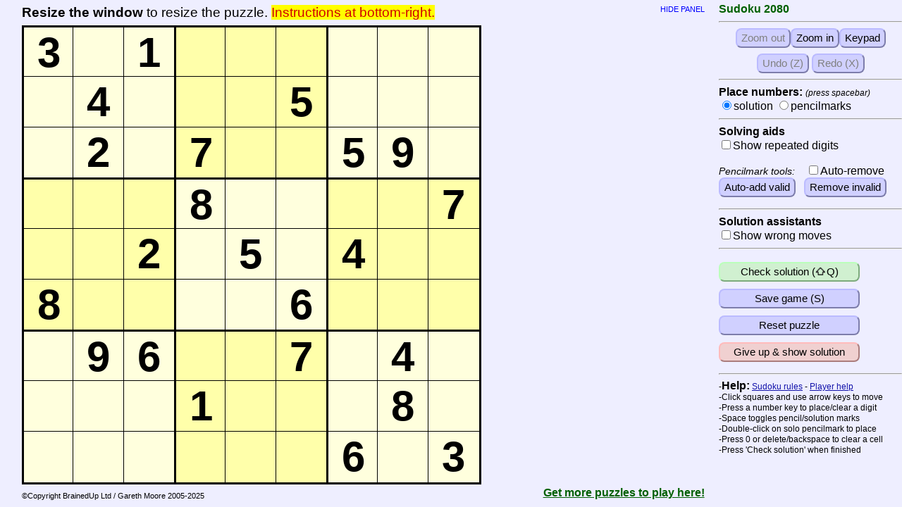

--- FILE ---
content_type: text/html; charset=UTF-8
request_url: https://puzzlemix.com/playgrid.php?id=96134&type=sudoku&share=1
body_size: 18526
content:
<!DOCTYPE html>
<html style="border:0px;margin:0px;width:100%;height:100%">
<head>
<title>puzzlemix.com - play Sudoku online</title>
<meta name="description" content="puzzlemix.com: play Sudoku puzzles with full online rating, comment and save system">
<meta name="keywords" content="Sudoku, play Sudoku, puzzles, solver, play online, puzzle">
<meta name="content-language" content="en">
<style type="text/css">
body {border:0px;margin:0px;width:100%;height:100%}

#gridmeasure {
left: 3%; width: 93%; top: 5%; height: 90%;
}


* {font-family: arial, helvetica, sans-serif; font-size: 12pt; -khtml-user-select: none;}
div.wrapper {width: 100%; height: 100%; position: absolute; top: 0%; left: 0%}

INPUT.button, button.button {line-height: 150%; -webkit-border-radius: 8px; border-radius: 8px; background-color: #d0d0ff; font-weight: normal; border-color: #bbbbff; color: #000000; font-family: arial, helvetica, sans-serif; font-size: 11pt}
INPUT.savebutton, button.savebutton {line-height: 150%; -webkit-border-radius: 8px; border-radius: 8px; background-color: #d0d0ff; font-weight: normal; border-color: #bbbbff; color: #000000; font-family: arial, helvetica, sans-serif; font-size: 11pt; margin-top: 10px; width: 200px}
INPUT.redbutton, button.redbutton {line-height: 150%; -webkit-border-radius: 8px; border-radius: 8px; background-color: #f0d0d0; font-weight: normal; border-color: #ffbbbb; color: #000000; font-family: arial, helvetica, sans-serif; font-size: 11pt; margin-top: 10px; width: 200px}
INPUT.greenbutton,button.greenbutton {line-height: 150%; -webkit-border-radius: 8px; border-radius: 8px; background-color: #d0f0d0; font-weight: normal; border-color: #bbffbb; color: #000000; font-family: arial, helvetica, sans-serif; font-size: 11pt; margin-top: 10px; width: 200px}
INPUT.dontshow {width: 0px; height: 0px; background-color: #EEEEFF; border-color: #EEEEFF; font-size: 1pt; color: #EEEEFF; border: none;}
INPUT.finger, button.finger {background-color: #d0d0ff; font-weight: normal; border-color: #bbbbff; color: #000000; font-family: arial, helvetica, sans-serif; font-size: 24pt; margin: 10px}
INPUT.fingersmall {font-size: 18pt !important; margin: 10px !important; width: 40% !important; height: 40px !important}
INPUT.fingerdigit {background-color: #d0d0ff; font-weight: normal; border-color: #bbbbff; color: #000000; font-family: arial, helvetica, sans-serif; font-size: 18pt; width: 50px; height: 50px; margin: 10px;}
INPUT.fingerzoom {background-color: #d0d0ff; font-weight: normal; border-color: #bbbbff; color: #000000; font-family: arial, helvetica, sans-serif; font-size: 24pt; width: 50px; height: 50px; margin: 10px;}
INPUT.fingercol {text-align: center; font-weight: normal; font-family: arial, helvetica, sans-serif; font-size: 14pt; width: 60px; height: 60px; margin:4px; -webkit-appearance:button; border-width: 6px}
INPUT.fingerfix {text-align: center; font-weight: normal; font-family: arial, helvetica, sans-serif; font-size: 10pt; width: 35px; height: 35px; margin:4px; -webkit-appearance:button; border-width: 4px; border-style: inset; padding:0px}

a.a {color: #11a; text-decoration: none; font-size: 100%;}
a.a:hover { background-color: yellow;}

div.tilebg {font-size: 150%; position: absolute; border: black; color: black; text-align: center; border-width: 1px; margin: 0px; padding: 0px}
div.tilebgx {font-size: 150%; position: absolute; border: black; color: black; text-align: center; border-width: 1px; background: url('gfx/dithering.gif'); margin: 0px; padding: 0px}
div.tilebgxd {font-size: 150%; position: absolute; border: black; color: black; text-align: center; border-width: 1px; background: url('gfx/ditheringdark.gif'); margin: 0px; padding: 0px}

div.tilebgcol1 {font-size: 160%; position: absolute; border: black; color: black; background-color: #ffffdd; text-align: center; border-width: 1px}

div.tilebgcol2 {background: url('gfx/diagonal.gif'); background-repeat: no-repeat; font-size: 150%; position: absolute; border: black; color: black; background-color: #ffffaa; text-align: center; border-width: 1px}

div.tilebgcol3 {font-size: 150%; position: absolute; border: black; color: black; background-color: #f0f080; text-align: center; border-width: 1px}


div.large {width: 100%; height: 100%; left: 0%; top: 0%; font-size: 100%; visibility: hidden; position: absolute; color: #2020D0; text-align: center; padding: 0px; margin: 0px}

div.largek {width: 100%; height: 100%; left: 0%; top: 0%; font-size: 92%; visibility: hidden; position: absolute; color: #2020D0; text-align: center; padding-top: 8%; margin: 0px}

div.puzzle {width: 100%; height: 100%; left: 0%; top: 0%; font-size: 100%; position: absolute; color: #000000; padding: 0px;  margin: 0px; text-align: center; font-weight: bold}

div.puzzlek {width: 100%; height: 100%; left: 0%; top: 0%; font-size: 100%; position: absolute; color: #000000; padding: 0px;  margin: 0px; text-align: center; font-weight: bold}




div.killerclue {position: absolute; left: 10%; top: 0%; font-size: 25%; padding: 0px 2px 0px 1px;}
div.killcage {position: absolute; border-style: dashed;}

div.numbcell {width: 33%; height: 31%; position: absolute; font-size: 35%; vertical-align: top; text-align: center; visibility: hidden; color: #2020D0}
div.numbcellk {width: 33%; height: 28%; position: absolute; font-size: 32%; vertical-align: top; text-align: center; visibility: hidden; color: #2020D0}

</style><script src="jquery-1.8.2.min.js" type="text/javascript"></script>
<script type="text/javascript">
window.Modernizr=function(a,b,c){function v(a){i.cssText=a}function w(a,b){return v(l.join(a+";")+(b||""))}function x(a,b){return typeof a===b}function y(a,b){return!!~(""+a).indexOf(b)}function z(a,b,d){for(var e in a){var f=b[a[e]];if(f!==c)return d===!1?a[e]:x(f,"function")?f.bind(d||b):f}return!1}var d="2.6.2",e={},f=b.documentElement,g="modernizr",h=b.createElement(g),i=h.style,j,k={}.toString,l=" -webkit- -moz- -o- -ms- ".split(" "),m={},n={},o={},p=[],q=p.slice,r,s=function(a,c,d,e){var h,i,j,k,l=b.createElement("div"),m=b.body,n=m||b.createElement("body");if(parseInt(d,10))while(d--)j=b.createElement("div"),j.id=e?e[d]:g+(d+1),l.appendChild(j);return h=["&#173;",'<style id="s',g,'">',a,"</style>"].join(""),l.id=g,(m?l:n).innerHTML+=h,n.appendChild(l),m||(n.style.background="",n.style.overflow="hidden",k=f.style.overflow,f.style.overflow="hidden",f.appendChild(n)),i=c(l,a),m?l.parentNode.removeChild(l):(n.parentNode.removeChild(n),f.style.overflow=k),!!i},t={}.hasOwnProperty,u;!x(t,"undefined")&&!x(t.call,"undefined")?u=function(a,b){return t.call(a,b)}:u=function(a,b){return b in a&&x(a.constructor.prototype[b],"undefined")},Function.prototype.bind||(Function.prototype.bind=function(b){var c=this;if(typeof c!="function")throw new TypeError;var d=q.call(arguments,1),e=function(){if(this instanceof e){var a=function(){};a.prototype=c.prototype;var f=new a,g=c.apply(f,d.concat(q.call(arguments)));return Object(g)===g?g:f}return c.apply(b,d.concat(q.call(arguments)))};return e}),m.touch=function(){var c;return"ontouchstart"in a||a.DocumentTouch&&b instanceof DocumentTouch?c=!0:s(["@media (",l.join("touch-enabled),("),g,")","{#modernizr{top:9px;position:absolute}}"].join(""),function(a){c=a.offsetTop===9}),c};for(var A in m)u(m,A)&&(r=A.toLowerCase(),e[r]=m[A](),p.push((e[r]?"":"no-")+r));return e.addTest=function(a,b){if(typeof a=="object")for(var d in a)u(a,d)&&e.addTest(d,a[d]);else{a=a.toLowerCase();if(e[a]!==c)return e;b=typeof b=="function"?b():b,typeof enableClasses!="undefined"&&enableClasses&&(f.className+=" "+(b?"":"no-")+a),e[a]=b}return e},v(""),h=j=null,e._version=d,e._prefixes=l,e.testStyles=s,e}(this,this.document);
function disabletext(e){
if (!notplaying) return false;
}
function reEnable(){
return true;
}
document.onselectstart=new Function ("return false");
if (window.sidebar){
document.onmousedown=disabletext;
document.onclick=reEnable;
}
window.focus();
var savepos=0,gaveup="";
var activecell=0;
var disable_resize=0,zoom=1.0;
var active=0;
var small=0;
var keyrespond=1,doingsave=0;
var tabpos=0,rnd=0;
var cachetouch=0;var downmargin = null;
var jqxload = null;
var notplaying = false; var chrmap=['0','1','2','3','4','5','6','7','8','9','?'];
var store_panelwidth=panelwidth=260;
var num=new Array(81);
var undo=new Array;
var redo=new Array;
var fixbutton=0;var moves=0;
var doing_redo=0;
var invalid_changed=0;
var keypad=0;
var usedKeyboard=0;var initial_status=0;
var used_invalid=0,used_auto=0;
var used_remove=0;
var used_incorrect=0,used_hint=0,used_valid_marks=0,used_dynamic=0,used_clues=0;
var puzzleratio=1;
var checked_empty=0,checked_wrong=0;
var infosize,infotimer=0,savetimer=0,savefailt=0,litupchecksolution=0,finishtimer=0;
var litcopy=new Array(81);
for (i=0; i<81; i++) litcopy[i]=new Array(10);
var lit=[[0,0,0,0,0,0,0,0,0,0],[0,0,0,0,0,0,0,0,0,0],[0,0,0,0,0,0,0,0,0,0],[0,0,0,0,0,0,0,0,0,0],[0,0,0,0,0,0,0,0,0,0],[0,0,0,0,0,0,0,0,0,0],[0,0,0,0,0,0,0,0,0,0],[0,0,0,0,0,0,0,0,0,0],[0,0,0,0,0,0,0,0,0,0],[0,0,0,0,0,0,0,0,0,0],[0,0,0,0,0,0,0,0,0,0],[0,0,0,0,0,0,0,0,0,0],[0,0,0,0,0,0,0,0,0,0],[0,0,0,0,0,0,0,0,0,0],[0,0,0,0,0,0,0,0,0,0],[0,0,0,0,0,0,0,0,0,0],[0,0,0,0,0,0,0,0,0,0],[0,0,0,0,0,0,0,0,0,0],[0,0,0,0,0,0,0,0,0,0],[0,0,0,0,0,0,0,0,0,0],[0,0,0,0,0,0,0,0,0,0],[0,0,0,0,0,0,0,0,0,0],[0,0,0,0,0,0,0,0,0,0],[0,0,0,0,0,0,0,0,0,0],[0,0,0,0,0,0,0,0,0,0],[0,0,0,0,0,0,0,0,0,0],[0,0,0,0,0,0,0,0,0,0],[0,0,0,0,0,0,0,0,0,0],[0,0,0,0,0,0,0,0,0,0],[0,0,0,0,0,0,0,0,0,0],[0,0,0,0,0,0,0,0,0,0],[0,0,0,0,0,0,0,0,0,0],[0,0,0,0,0,0,0,0,0,0],[0,0,0,0,0,0,0,0,0,0],[0,0,0,0,0,0,0,0,0,0],[0,0,0,0,0,0,0,0,0,0],[0,0,0,0,0,0,0,0,0,0],[0,0,0,0,0,0,0,0,0,0],[0,0,0,0,0,0,0,0,0,0],[0,0,0,0,0,0,0,0,0,0],[0,0,0,0,0,0,0,0,0,0],[0,0,0,0,0,0,0,0,0,0],[0,0,0,0,0,0,0,0,0,0],[0,0,0,0,0,0,0,0,0,0],[0,0,0,0,0,0,0,0,0,0],[0,0,0,0,0,0,0,0,0,0],[0,0,0,0,0,0,0,0,0,0],[0,0,0,0,0,0,0,0,0,0],[0,0,0,0,0,0,0,0,0,0],[0,0,0,0,0,0,0,0,0,0],[0,0,0,0,0,0,0,0,0,0],[0,0,0,0,0,0,0,0,0,0],[0,0,0,0,0,0,0,0,0,0],[0,0,0,0,0,0,0,0,0,0],[0,0,0,0,0,0,0,0,0,0],[0,0,0,0,0,0,0,0,0,0],[0,0,0,0,0,0,0,0,0,0],[0,0,0,0,0,0,0,0,0,0],[0,0,0,0,0,0,0,0,0,0],[0,0,0,0,0,0,0,0,0,0],[0,0,0,0,0,0,0,0,0,0],[0,0,0,0,0,0,0,0,0,0],[0,0,0,0,0,0,0,0,0,0],[0,0,0,0,0,0,0,0,0,0],[0,0,0,0,0,0,0,0,0,0],[0,0,0,0,0,0,0,0,0,0],[0,0,0,0,0,0,0,0,0,0],[0,0,0,0,0,0,0,0,0,0],[0,0,0,0,0,0,0,0,0,0],[0,0,0,0,0,0,0,0,0,0],[0,0,0,0,0,0,0,0,0,0],[0,0,0,0,0,0,0,0,0,0],[0,0,0,0,0,0,0,0,0,0],[0,0,0,0,0,0,0,0,0,0],[0,0,0,0,0,0,0,0,0,0],[0,0,0,0,0,0,0,0,0,0],[0,0,0,0,0,0,0,0,0,0],[0,0,0,0,0,0,0,0,0,0],[0,0,0,0,0,0,0,0,0,0],[0,0,0,0,0,0,0,0,0,0],[0,0,0,0,0,0,0,0,0,0]];
var load=[0,0,0,0,0,0,0,0,0,0,0,0,0,0,0,0,0,0,0,0,0,0,0,0,0,0,0,0,0,0,0,0,0,0,0,0,0,0,0,0,0,0,0,0,0,0,0,0,0,0,0,0,0,0,0,0,0,0,0,0,0,0,0,0,0,0,0,0,0,0,0,0,0,0,0,0,0,0,0,0,0];
var initial=['#ffffdd','#ffffdd','#ffffdd','#ffffaa','#ffffaa','#ffffaa','#ffffdd','#ffffdd','#ffffdd','#ffffdd','#ffffdd','#ffffdd','#ffffaa','#ffffaa','#ffffaa','#ffffdd','#ffffdd','#ffffdd','#ffffdd','#ffffdd','#ffffdd','#ffffaa','#ffffaa','#ffffaa','#ffffdd','#ffffdd','#ffffdd','#ffffaa','#ffffaa','#ffffaa','#ffffdd','#ffffdd','#ffffdd','#ffffaa','#ffffaa','#ffffaa','#ffffaa','#ffffaa','#ffffaa','#ffffdd','#ffffdd','#ffffdd','#ffffaa','#ffffaa','#ffffaa','#ffffaa','#ffffaa','#ffffaa','#ffffdd','#ffffdd','#ffffdd','#ffffaa','#ffffaa','#ffffaa','#ffffdd','#ffffdd','#ffffdd','#ffffaa','#ffffaa','#ffffaa','#ffffdd','#ffffdd','#ffffdd','#ffffdd','#ffffdd','#ffffdd','#ffffaa','#ffffaa','#ffffaa','#ffffdd','#ffffdd','#ffffdd','#ffffdd','#ffffdd','#ffffdd','#ffffaa','#ffffaa','#ffffaa','#ffffdd','#ffffdd','#ffffdd'];

var num=new Array(81);

var placed=[3,0,1,0,0,0,0,0,0,0,4,0,0,0,5,0,0,0,0,2,0,7,0,0,5,9,0,0,0,0,8,0,0,0,0,7,0,0,2,0,5,0,4,0,0,8,0,0,0,0,6,0,0,0,0,9,6,0,0,7,0,4,0,0,0,0,1,0,0,0,8,0,0,0,0,0,0,0,6,0,3];

var soln=[0,5,0,6,9,8,7,2,4,9,0,7,2,1,0,8,3,6,6,0,8,0,4,3,0,0,1,4,6,5,0,3,2,9,1,0,7,3,0,9,0,1,0,6,8,0,1,9,4,7,0,3,5,2,2,0,0,3,8,0,1,0,5,5,7,3,0,6,4,2,0,9,1,8,4,5,2,9,0,7,0];
var region=[[0,9,18,27,36,45,54,63,72],[1,10,19,28,37,46,55,64,73],[2,11,20,29,38,47,56,65,74],[3,12,21,30,39,48,57,66,75],[4,13,22,31,40,49,58,67,76],[5,14,23,32,41,50,59,68,77],[6,15,24,33,42,51,60,69,78],[7,16,25,34,43,52,61,70,79],[8,17,26,35,44,53,62,71,80],[0,1,2,3,4,5,6,7,8],[9,10,11,12,13,14,15,16,17],[18,19,20,21,22,23,24,25,26],[27,28,29,30,31,32,33,34,35],[36,37,38,39,40,41,42,43,44],[45,46,47,48,49,50,51,52,53],[54,55,56,57,58,59,60,61,62],[63,64,65,66,67,68,69,70,71],[72,73,74,75,76,77,78,79,80],[0,9,18,1,10,19,2,11,20],[27,36,45,28,37,46,29,38,47],[54,63,72,55,64,73,56,65,74],[3,12,21,4,13,22,5,14,23],[30,39,48,31,40,49,32,41,50],[57,66,75,58,67,76,59,68,77],[6,15,24,7,16,25,8,17,26],[33,42,51,34,43,52,35,44,53],[60,69,78,61,70,79,62,71,80]];

var regionlen=[9,9,9,9,9,9,9,9,9,9,9,9,9,9,9,9,9,9,9,9,9,9,9,9,9,9,9];

var regions=[[0,9,18],[1,9,18],[2,9,18],[3,9,21],[4,9,21],[5,9,21],[6,9,24],[7,9,24],[8,9,24],[0,10,18],[1,10,18],[2,10,18],[3,10,21],[4,10,21],[5,10,21],[6,10,24],[7,10,24],[8,10,24],[0,11,18],[1,11,18],[2,11,18],[3,11,21],[4,11,21],[5,11,21],[6,11,24],[7,11,24],[8,11,24],[0,12,19],[1,12,19],[2,12,19],[3,12,22],[4,12,22],[5,12,22],[6,12,25],[7,12,25],[8,12,25],[0,13,19],[1,13,19],[2,13,19],[3,13,22],[4,13,22],[5,13,22],[6,13,25],[7,13,25],[8,13,25],[0,14,19],[1,14,19],[2,14,19],[3,14,22],[4,14,22],[5,14,22],[6,14,25],[7,14,25],[8,14,25],[0,15,20],[1,15,20],[2,15,20],[3,15,23],[4,15,23],[5,15,23],[6,15,26],[7,15,26],[8,15,26],[0,16,20],[1,16,20],[2,16,20],[3,16,23],[4,16,23],[5,16,23],[6,16,26],[7,16,26],[8,16,26],[0,17,20],[1,17,20],[2,17,20],[3,17,23],[4,17,23],[5,17,23],[6,17,26],[7,17,26],[8,17,26]];

var nregions=[3,3,3,3,3,3,3,3,3,3,3,3,3,3,3,3,3,3,3,3,3,3,3,3,3,3,3,3,3,3,3,3,3,3,3,3,3,3,3,3,3,3,3,3,3,3,3,3,3,3,3,3,3,3,3,3,3,3,3,3,3,3,3,3,3,3,3,3,3,3,3,3,3,3,3,3,3,3,3,3,3];	var req, savereq;



window.onresize = lock_aspect_ratio;
window.onorientationchange = lock_aspect_ratio;

if (navigator.appName=='Microsoft Internet Explorer') canglow=1; else canglow=0;



function do_save() {
  var writeout;
  if (!keyrespond) {window.close(); return 1;}
  alert('You need to create a free account before you can save - click on \'Get more puzzles to play here!\' below the player');
   return false
}



function shrinkInfo() {
  infosize-=5;
	document.getElementById('resizehelp').style.fontSize=(infosize+'%');
	if (infosize<=80) {
  	clearInterval(infotimer);
	}
}


function init_cells() {
  var i,j,k;
		  for (i=0; i<81; i++) {
		if (soln[i]) num[i] = document.getElementById('large'+i); else num[i]=0;if (!num[i]){
      num[i] = document.getElementById('puzzle'+i);
    }		if (num[i]) {
    if (load[i]) {
        num[i].style.visibility='visible';
        placed[i]=load[i];
      }
      for (k=1; k<=9; k++) {
        if (lit[i][k]) document.getElementById('sub'+i+'_'+k).style.visibility='visible';
        litcopy[i][k]=lit[i][k];
      }
    }
  }
  tabpos = document.getElementById('comments');
  setTimeout("infotimer=setInterval(\"shrinkInfo()\",10)", 8*1000);
  infosize=120;
  setTimeout("document.getElementById('resizehelp').style.visibility='hidden'",30*1000);
	}

function updatemenu() {
	if (!(window.opener && !window.opener.closed && (String(window.opener.location).indexOf("menu")!=-1 || String(window.opener.location).indexOf("comments")!=-1))) return;

	window.opener.cpuzzid=96134;

  pplrated = 0;
  pplsum = 0;
  var difval = $('#ratingselector')[0].value;
  
  if (gaveup=='gaveup') {
		window.opener.updatestats(0, 0, 0, difval, 0, 0, 0, 0, 0);
  }
  else {
		window.opener.updatestats("finished", 0, 0, difval, 0, 0, 0, 0, 0);
	}
}

var ajaxrating = false, ratingsavefailt=false;
function prepareRatingSave() {
	if (ajaxrating) ajaxrating.abort();
	ajaxrating = false;
	if (window.XMLHttpRequest) {
	  try {
			ajaxrating = new XMLHttpRequest();
		} catch (e) {
			ajaxrating = false;
		}
	} else if (window.ActiveXObject) {
		try {
			ajaxrating = new ActiveXObject("Msxml2.XMLHTTP");
		}
		catch (e) {
			try {
				ajaxrating = new ActiveXObject("Microsoft.XMLHTTP");
			}
			catch (e) {ajaxrating=false;}
		}
	}
}
function saverating() {
  if (ratingsavefailt) clearTimeout(ratingsavefailt);
  prepareRatingSave();
  if (ajaxrating) {
	  ratingsavefailt=setTimeout("ratingSaveFail()", 30*1000);
		document.getElementById("ratingselector").disabled=true;
	  ajaxrating.onreadystatechange = process_rating_save;
	  ajaxrating.open("GET", "saverating.php?rand='+(Math.random()*1000)+'&n=&p=&id=96134&r="+$('#ratingselector')[0].value, true);
	  ajaxrating.send("");
	}
	else {
		alert("To save your rating from this page you require an up-to-date web browser which supports background XML requests (AJAX).  If this is a problem please contact webmaster@puzzlemix.com.");
	}
}
function process_rating_save() {
  if (ajaxrating.readyState == 4) {
    if (ajaxrating.status == 200 && ajaxrating.responseText=="Your rating has been saved") {
  		if (ratingsavefailt) clearTimeout(ratingsavefailt);
	  	document.getElementById("ratingselector").disabled=false;

			updatemenu();

	  } else {
			if (ratingsavefailt) clearTimeout(ratingsavefailt);
	  	if (ajaxrating.status==200) alert(ajaxrating.responseText);
	    else alert("Sorry - there was a problem saving your rating.\nIf this issue persists please report it to webmaster@puzzlemix.com.\n(Reason: "+savereq.statusText+")");
			document.getElementById("ratingselector").disabled=false;
	  }
	}
  else return;
}
function ratingSaveFail() {
  alert("Sorry - the attempt to save your rating timed out (your rating might not have been stored).  Problem accessing internet/puzzlemix.com?");
	if (ajaxrating) ajaxrating.abort();
	document.getElementById("ratingselector").disabled=false;
}

function do_loaded() {
  lock_aspect_ratio();
  document.getElementById('loading').style.visibility='hidden';
  document.getElementById('resizehelp').style.visibility='visible';
  document.getElementById('gridcontainer').style.visibility='visible';
  init_cells();
  enable_buttons();
  document.panelform.dosave.disabled = false;
  document.panelform.dosave.style.color = 'black';
  document.panelform.resetnow.disabled = false;
  document.panelform.resetnow.style.color = 'black';
  
	if (window.opener && !window.opener.closed && (String(window.opener.location).indexOf("menu")!=-1 || String(window.opener.location).indexOf("comments")!=-1)) {
		window.opener.childopen=this;
	  window.opener.playstate(gaveup+'played');
	  	}


		var butts = document.getElementsByClassName("finger");
		for (var i = butts.length - 1; i >= 0; i--)
		{
			butts[i].disabled = false;
		}
		butts = document.getElementsByClassName("fingersmall");
		for (var i = butts.length - 1; i >= 0; i--)
		{
			butts[i].disabled = false;
		}
		butts = document.getElementsByClassName("fingerdigit");
		for (var i = butts.length - 1; i >= 0; i--)
		{
			butts[i].disabled = false;
		}

  document.panelform.undobutton.disabled = true;
  document.panelform.undobutton.style.color = 'gray';
  document.panelform.redobutton.disabled = true;
  document.panelform.redobutton.style.color = 'gray';
	document.panelform.zoomout.disabled = true;
  document.panelform.zoomout.style.color = 'gray';
    
}


function finishflash() {
  var currcol=document.getElementById("checknow").style.backgroundColor;
  if (currcol=='#ffffd0' || currcol=='rgb(255, 255, 208)') {
		document.getElementById("checknow").style.backgroundColor='#d0f0d0';
  }
  else {
    document.getElementById("checknow").style.backgroundColor='#ffffd0';
  }
	finishtimer=setTimeout("finishflash()", 1*1000); 
}

// COMPLETION CODE
function viewstats() {
	if (window.opener && !window.opener.closed) {
		window.opener.location.href='comments.php?id=96134';
		window.close();
	}
	else {
		window.location.href='comments.php?id=<96134';
	}
	return false;
}

function lock_aspect_ratio() {
  var targetwidth, targetheight, scalesize, textscalesize;
  
  if (disable_resize) return;

  var gamewidth = document.getElementById("gridmeasure").offsetWidth;
  var gameheight = document.getElementById("gridmeasure").offsetHeight;
  
    if (puzzleratio<1) {   	targetwidth = gameheight * puzzleratio;
  	if (targetwidth > gamewidth) {
			document.getElementById('gridcontainer').style.width = (100*zoom)+"%";
  		document.getElementById('gridcontainer').style.height = (zoom*(gameheight*(gamewidth/targetwidth)))+"px";
  	}
  	else {
			document.getElementById('gridcontainer').style.width = (zoom*targetwidth)+"px";
  		document.getElementById('gridcontainer').style.height = (100*zoom)+"%";
		}
	}
	else {
  	targetheight = gamewidth / puzzleratio;
  	if (targetheight > gameheight) {
			document.getElementById('gridcontainer').style.height = (100*zoom)+"%";
  		document.getElementById('gridcontainer').style.width = ((zoom*gamewidth*(gameheight/targetheight)))+"px";
  	}
  	else {
			document.getElementById('gridcontainer').style.height = (zoom*targetheight)+"px";
  		document.getElementById('gridcontainer').style.width = (100*zoom)+"%";
		}
	}

	scalesize = document.getElementById("gridcontainer").offsetWidth/9;
  document.getElementById('gridcontainer').style.fontSize=(scalesize*3.5)+"%";

	textscalesize = document.getElementById("lhs").offsetHeight;
  document.getElementById('completion').style.fontSize=(textscalesize/2.5)+"%";

  if (downmargin) downmargin.marginTop=(scalesize/20)+"px";
}


 function select_cell(n) {
  if (!keyrespond) return false;
  if (activecell) {
    activecell.style.backgroundColor=initial[active];
          }
  thisobject = document.getElementById('cell'+n);
  if (thisobject == activecell) {
    activecell=0;
    return false;
  }
  if (small) thisobject.style.backgroundColor='#aaaaff';
  else thisobject.style.backgroundColor='#90ff90';
  activecell = thisobject;
  active = n;
  }

function promote_cell(n) {
  if (!keyrespond) return false;
  if (activecell) {
    activecell.style.backgroundColor=initial[active];
  }
  thisobject = document.getElementById('cell'+n);
  if (small) thisobject.style.backgroundColor='#aaaaff';
  else thisobject.style.backgroundColor='#90ff90';
  activecell = thisobject;
	active=n;
  var nlit=0, setto=0;
  var numb;
  for (var i=1; i<=9; i++) {
    if (lit[n][i]) {
      nlit++;
      setto=i;
    }
  }
  if (nlit==1) {
		place_large(n,num[active],setto);
  }
  }

function realkeypressed(inEvent) {
	usedKeyboard = 1;
	keypressed(inEvent);
}

function keypressed(inEvent) {
	if (!tabpos) return;   inEvent.returnValue=false;
  if (!keyrespond) return false;
  var key=inEvent.keyCode-48;
  var shift=inEvent.shiftKey;
  if (key>=48 && key<=57) key-=48;
  if (key>=17 && key<=23) key-=7; // A-G
  if (key==63) key=10; // DIVIDE key on keypad
  if (key==58) key=11; // MULTIPLY on keypad
  if (key==61) key=12; // MINUS on keypad
  if (key==-40 || key==-2) key=0;  if (key==42) {do_undo();return false;}
  if (key==40) {do_redo(); return false;}
  if (key==33 && shift) {check_solution(); return false;}
  if (key==35) {do_save(); return false;}
  if (activecell && usedKeyboard) {tabpos.focus();}  var n=active;
  if (activecell && ((key<=-8 && key>=-11) || (key==-39))) {    var ok=false;
    while (!ok) {
      if (key==-9) n++;
      else if (key==-39) {
	      if (!shift) n++;
	      else n--;
	    }
      else if (key==-10) n-=9;
      else if (key==-11) n--;
      else if (key==-8) n+=9;
			if (n<0) {n+=81;}
			else if (n==81) {n=0;}
			else if (n>81) {n-=81;}
      if (!num[n]) ok=false; else ok=true;     }
    select_cell(n);
    return false;
  }
  if (key==-16) {     small=!small;
    if (small) document.panelform.place2.checked=true;
    else document.panelform.place1.checked=true;
    if (small) do_smallmode(); else do_largemode();
		return false;
  }

	if (activecell) {
    large = document.getElementById('large'+active);
  }
  else {
    large = 0;
  }
  if (!large || key<0 || key>9) return;
	  if (small && key>0) {
	    place_small(active, large, key);
	  }
	  else {
	  	if (placed[active]==key) key=0;
	    place_large(active, large, key);
	  }

  return false;
}

function do_smallmode() {
  small=1;
  if (activecell) {
    activecell.style.backgroundColor='#aaaaff';
  }
 	document.panelform.fingerpen.style.color='black';
 	document.panelform.fingerpencil.style.color='red';
}

function do_largemode() {
  small=0;
  if (activecell) {
    activecell.style.backgroundColor='#90ff90';
  }
 	document.panelform.fingerpen.style.color='red';
 	document.panelform.fingerpencil.style.color='black';
}

function place_large(active, large, key) {
  undo[moves]='';
  redo[moves]='place_large('+active+',document.getElementById(\''+large.id+'\'),'+key+');';
  check_redo();

	
  for (var i=1; i<=9; i++) {
    if (lit[active][i]) {
      document.getElementById('sub'+active+'_'+i).style.visibility='hidden';
      lit[active][i]=0;
      undo[moves]+='document.getElementById("sub'+active+'_'+i+'").style.visibility=\'visible\';';
       undo[moves]+='lit['+active+']['+i+']=1;';
    }
  }
  if (key==0) {
    undo[moves]+='document.getElementById("'+large.id+'").style.visibility=\''+(large.style.visibility)+'\';';
    large.style.visibility='hidden';
  }
  else {
    undo[moves]+='document.getElementById("'+large.id+'").style.visibility=\''+(large.style.visibility)+'\';';
    large.style.visibility='visible';
  }

  if (document.panelform.incorrect.checked && key!=soln[active]) {
    large.style.fontStyle='italic';
    if (canglow) large.style.filter='glow(color=#C000C0,strength=5)';
    else large.style.textDecoration='underline';
  }
  else {
    large.style.fontStyle='normal';
    if (canglow) large.style.filter='none';
    else large.style.textDecoration='none';
  }

  if (soln[active] && placed[active] && placed[active]!=soln[active]) {
    undo[moves]+='document.getElementById("'+large.id+'").style.fontStyle=(document.panelform.incorrect.checked?\'italic\':\'normal\');';
    if (canglow) undo[moves]+='document.getElementById("'+large.id+'").style.filter=(document.panelform.incorrect.checked?\'glow(color=#C000C0,strength=5)\':\'none\');';
    else undo[moves]+='document.getElementById("'+large.id+"\").style.textDecoration=(document.panelform.incorrect.checked?\'underline\':\'none\');";
  }
  else {
    undo[moves]+='document.getElementById("'+large.id+'").style.fontStyle=\'normal\';';
    if (canglow) undo[moves]+='document.getElementById("'+large.id+'").style.filter=\'none\';';
    else undo[moves]+='document.getElementById("'+large.id+"\").style.textDecoration='none';";
  }

  undo[moves]+='document.getElementById("'+large.id+'").innerHTML=\''+large.innerHTML+'\';';
  large.innerHTML=chrmap[key];
  undo[moves]+='placed['+active+']='+placed[active]+';';
  placed[active]=key;
  if (document.panelform.invalid.checked) {
    check_cell(active);
  }
  if (document.panelform.remove.checked && key) {
    remove_regions(active, key);
  }
	moves++;
  document.panelform.undobutton.disabled = false;
  document.panelform.undobutton.style.color = 'black';
  document.getElementById('movesmade').innerHTML='Moves: '+moves;
  
  for (i=0; i<81; i++) {
   if (!placed[i]) {break;}
  }
  if (i==81) {
   	if (!finishtimer) {
		  if (panid.style.visibility=='hidden') toggle_panel();
   		document.getElementById("checknow").style.backgroundColor='#ffffd0';
		  document.getElementById("checknow").style.fontSize='12pt';
			document.getElementById("checknow").style.fontWeight='bold';
			finishtimer=setTimeout("finishflash()", 1*1000);
			litupchecksolution=1;
		}
	}
	else if (litupchecksolution) {
		if (finishtimer) clearTimeout(finishtimer);
		finishtimer=0;
   	document.getElementById("checknow").style.backgroundColor='#d0f0d0';
	  document.getElementById("checknow").style.fontSize='11pt';
		document.getElementById("checknow").style.fontWeight='normal';
	}

}


function place_small(active, large, key) {
  redo[moves]='place_small('+active+',document.getElementById(\''+large.id+'\'),'+key+');';
  check_redo();
  undo[moves]='';
  undo[moves]+='document.getElementById("'+large.id+'").style.visibility=\''+(large.style.visibility)+'\';';
  large.style.visibility='hidden';
  undo[moves]+='placed['+active+']='+placed[active]+';';
	  placed[active]=0;
  changeelement = document.getElementById('sub'+active+'_'+key);
  undo[moves]+='lit['+active+']['+key+']='+lit[active][key]+';';
  undo[moves]+='document.getElementById("'+changeelement.id+'").style.visibility=\''+(changeelement.style.visibility)+'\';';
  if (lit[active][key]) {
    changeelement.style.visibility='hidden';
  }
  else changeelement.style.visibility='visible';
  lit[active][key]=!lit[active][key];
  moves++;
  document.getElementById('movesmade').innerHTML='Moves: '+moves;
  document.panelform.undobutton.disabled = false;
  document.panelform.undobutton.style.color = 'black';
  if (document.panelform.invalid.checked) {
    check_cell(active);
  }

  }



function do_undo() {
  document.panelform.undobutton.disabled = true;
  document.panelform.undobutton.style.color = 'gray';
  if (moves>0) {
    moves--;
    eval(undo[moves]);
    document.getElementById('movesmade').innerHTML='Moves: '+moves;
    if (invalid_changed || document.panelform.invalid.checked) {
      for (i=0; i<81; i++) {
				if (soln[i]) num[i].style.color='#2020d0';
      }
      if (document.panelform.invalid.checked) {
        show_invalid();
      }
      invalid_changed=0;
    }
    document.panelform.redobutton.disabled = false;
    document.panelform.redobutton.style.color = 'black';
  }
  else {
  	return;  }
  if (moves>0) {
    document.panelform.undobutton.disabled = false;
    document.panelform.undobutton.style.color = 'black';
  }
  for (i=0; i<81; i++) {
	   if (!placed[i]) {break;}
	}
	if (i==81) {
		if (!finishtimer) {
		  if (panid.style.visibility=='hidden') toggle_panel();
			document.getElementById("checknow").style.backgroundColor='#ffffd0';
			document.getElementById("checknow").style.fontSize='12pt';
			document.getElementById("checknow").style.fontWeight='bold';
			finishtimer=setTimeout("finishflash()", 1*1000);
			litupchecksolution=1;
		}
	}
	else if (litupchecksolution) {
		if (finishtimer) clearTimeout(finishtimer);
		finishtimer=0;
		document.getElementById("checknow").style.backgroundColor='#d0f0d0';
		document.getElementById("checknow").style.fontSize='11pt';
		document.getElementById("checknow").style.fontWeight='normal';
	}
}

function do_redo() {
	if (!redo[moves]) return;  doing_redo=1;
  document.panelform.redobutton.disabled = true;
  document.panelform.redobutton.style.color = 'gray';
  eval(redo[moves]);
  document.getElementById('movesmade').innerHTML='Moves: '+moves;

  if (redo[moves]) {
    document.panelform.redobutton.disabled = false;
    document.panelform.redobutton.style.color = 'black';
  }
  doing_redo=0;
}

function check_redo() {
  if (!doing_redo) {
    redo[moves+1]=0;
    document.panelform.redobutton.disabled = true;
    document.panelform.redobutton.style.color = 'gray';
  }
}

function remove_regions(c,n) {
	var i,j;

	for (i=0; i<nregions[c]; i++) {
	  reg=regions[c][i];
		for (j=0; j<regionlen[reg]; j++) {
			sq=region[reg][j];
			if (lit[sq][n]) {
      	e=document.getElementById('sub'+sq+'_'+n);
      	undo[moves]='document.getElementById("sub'+sq+'_'+n+'").style.visibility=\''+e.style.visibility+'\';'+undo[moves];
      	undo[moves]='lit['+sq+']['+n+']=1;'+undo[moves];
      	e.style.visibility='hidden';
      	lit[sq][n]=0;
			}
		}
	}
}

function add_marks(reason) {
  if (reason==1) {
    var ok=confirm("Are you sure you want to add pencilmarks 1 to 9 to all incomplete cells?");
    if (!ok) return false;
  }
  if (reason) {
    undo[moves]='';
    redo[moves]='add_marks(2);';
    check_redo();
  }
  var i,j,k,element;
  for (i=0; i<81; i++) {
		if (soln[i] && !placed[i]) {
			for (k=1; k<=9; k++) {
				if (!lit[i][k]) {
					element=document.getElementById('sub'+i+'_'+k);
					undo[moves]='document.getElementById("sub'+i+'_'+k+'").style.visibility=\''+element.style.visibility+'\';'+undo[moves];
					undo[moves]='lit['+i+']['+k+']=0;'+undo[moves];
					element.style.visibility='visible';
					lit[i][k]=1;
				}
      }
    }
  }
  if (reason) {
    moves++;
    document.getElementById('movesmade').innerHTML='Moves: '+moves;
  }
  document.panelform.undobutton.disabled = false;
  document.panelform.undobutton.style.color = 'black';
}

function valid_marks(conf) {
  if (conf) {
    var ok=confirm("Are you sure you want to fill all incomplete cells with all valid pencilmarks?\n('Valid' means that no number is repeated in a region)");
    if (!ok) return false;
    used_valid_marks++;
  }
  undo[moves]='';
  redo[moves]='valid_marks(0);';
  check_redo();
  add_marks(0);
  show_remove(0);
  moves++;
  document.getElementById('movesmade').innerHTML='Moves: '+moves;
  document.panelform.undobutton.disabled = false;
  document.panelform.undobutton.style.color = 'black';
}

function show_remove_panel(ismove) {
  if (!document.panelform.remove.checked) return;
  show_remove(ismove);
}

function show_remove(ismove) {
  var i,j,k,l,tot,sq;
	
  if (ismove) {
    undo[moves]='';
    redo[moves]='show_remove(1);used_remove--;';
    used_remove++;
    check_redo();
  }
  for (i=0; i<81; i++) {
    if (placed[i]) {
      remove_regions(i,placed[i]);
    }
  }
  if (ismove) {
    moves++;
    document.getElementById('movesmade').innerHTML='Moves: '+moves;
    document.panelform.undobutton.disabled = false;
    document.panelform.undobutton.style.color = 'black';
  }
}






function show_incorrect() {
  var i,j,numb,numbcell,font,glow;
  if (document.panelform.incorrect.checked) {
    font='italic';
    glow='glow(color=#C000C0),strength=5)';
    addline='underline';
	  used_incorrect++;
  }
  else {
    font='normal';
    glow='none';
    addline='none';
  }
  for (i=0; i<=81; i++) {
		numbcell = num[i];
    if (soln[i]) {
      numb = placed[i];
      if (numb && numb!='0' && soln[i] != numb) {
        numbcell.style.fontStyle=font;
        if (canglow) numbcell.style.filter=glow; else numbcell.style.textDecoration=addline;
      }
      else {
        numbcell.style.fontStyle='normal';
        if (canglow) numbcell.style.filter='none'; else numbcell.style.textDecoration='none';
      }
    }
  }
}

function check_solution() {
  if (!keyrespond) return false;
  var incorrect=0,unplaced=0;
  for (i=0; i<81; i++) {
    if (soln[i] && placed[i]) {
      if (placed[i] != soln[i]) incorrect++;
    }
    else if (soln[i]) unplaced++;
  }  
  
  var saystr="";
  if (incorrect>1) saystr="there are "+incorrect+" incorrect digits";;
  if (incorrect==1) saystr="there is 1 incorrect digit";
  if (unplaced) {
    if (incorrect==0) saystr="there are no incorrect digits but there ";
    else if (incorrect) saystr+=" and there ";
    else saystr="there ";
    if (unplaced>1) saystr+="are "+unplaced+" empty squares";
    if (unplaced==1) saystr+="is 1 empty square";
  }
  if (incorrect || unplaced) {
    alert('This Sudoku puzzle is not yet complete - '+saystr);
    if (incorrect) checked_wrong++;
    if (unplaced) checked_empty++;
    return false;  }
    keyrespond=0;
  reset_zoom();
  disable_buttons();
  if (activecell) {
    activecell.style.backgroundColor=initial[active];
    activecell=false;
  }

	
  for (i=0; i<81; i++) {
    if (soln[i]) num[i].style.color = 'black';
  }
  if (savetimer) clearTimeout(savetimer);  document.getElementById("dosave").innerHTML=keypad?'CLOSE':'Close window';
  document.getElementById("dosave").style.backgroundColor='#ffffd0';
  document.getElementById("dosave").style.borderColor='yellow';
  document.getElementById("dosave").style.fontSize='120%';
  document.getElementById("dosave").style.fontWeight='bold';

  		$('#question').hide();  
		$('#stats').html("<a href='login.php' class='a' style='font-size:100%'><b style='font-size:100%'>Login</b> to save your own play statistics</a>");
  
	  	if (window.opener && window.opener.playstate) window.opener.playstate('finished');		notplaying=true;
	$('#completion').hide().fadeIn(100);
	$('#resizehelp').fadeOut(100);
	$('#across').fadeOut(100);
	$('#down').fadeOut(100);
	resetTop=$('#gridmeasure').css('top');
	resetHeight=$('#gridmeasure').css('height');
	$('#gridmeasure').css('top', '30%').css('height','65%');
	lock_aspect_ratio();
	updatemenu();

}

function save_completion() {
	if (jqxload) jqxload.abort();
	jqxload = $.get('completedgrid.php?id=96134&e=&a1='+used_invalid+'&a2='+used_auto+'&a3='+used_remove+"&a4="+used_incorrect+"&a5="+used_hint+"&a6="+used_valid_marks+'&a7='+checked_wrong+'&a8='+checked_empty+'&a9='+used_dynamic+'&a10='+used_clues+'&a11=');
	jqxload.success(function(loadeddata){
		$('#stats').html(loadeddata);
		if (window.opener) window.opener.updatestats(0,0,0,0,$('#besttime').html(),0,0,0,0);
		jqxload = null;
	});
	jqxload.error(function(data) {
		$('#stats').html('<i style="font-size: 75%">Sorry - time not saved: unable to connect to server</i> (<a onClick="save_completion(); return false;" href="#" style="font-size:75%; color: red; font-weight: bold">Retry</a>)');
		jqxload = null;
	});
	setTimeout(function() {
		if (!jqxload) return;
		$('#stats').append(' <span style="font-weight: bold; font-size: 100%; color: red">(Still waiting)</span>');
		setTimeout(function() {
			if (!jqxload) return;
			$('#stats').html('<i style="font-size: 75%">Sorry - time not saved: timed out waiting for server</i> (<a onClick="save_completion(); return false;" href="#" style="font-size:75%; color: red; font-weight: bold">Retry</a>)');
		}, 4000);
	}, 4000);
}

function show_solution() {
  if (!keyrespond) return false;
  var ok=confirm("Are you sure you want to stop playing and see the solution?");
  var smalln,wasn;
  if (!ok) return;
  
  notplaying=true;
  
  if (jqxload) jqxload.abort();
  var incorrect=0,unplaced=0;
    for (i=0; i<81; i++) {
    if (soln[i] && placed[i]) {
      if (placed[i] != soln[i]) incorrect++;
    }
    else if (soln[i]) unplaced++;
  }
  if (activecell) {
    activecell.style.backgroundColor=initial[active];
    activecell=false;
  }
    if (!incorrect && !unplaced) {
  	alert("You have already successfully completed this Sudoku! Use the '"+(keypad?'Check':'Check Solution (Q)')+"' button to register your result.");
  	return;
  }

	
  keyrespond=0;
  if (savetimer) clearTimeout(savetimer);
  reset_zoom();
  
  disable_buttons();
  document.getElementById("dosave").innerHTML=keypad?'CLOSE':'Close window';
  document.getElementById("dosave").style.backgroundColor='#ffffd0';
  document.getElementById("dosave").style.borderColor='yellow';
  document.getElementById("dosave").style.fontSize='120%';
  document.getElementById("dosave").style.fontWeight='bold';

  for (i=0; i<81; i++) {
		if (soln[i] && (placed[i] != soln[i])) {
			wasn = placed[i];
			placed[i] = soln[i];
			num[i].innerHTML = chrmap[soln[i]];
			num[i].style.visibility = 'visible';
			num[i].style.fontWeight = 'bold';
			num[i].style.fontStyle = 'normal';
			num[i].style.color = 'red';
			if (canglow) num[i].style.filter='none'; else num[i].style.textDecoration='none';
			for (k=1; k<=9; k++) {
				if (lit[i][k]) {
					document.getElementById('sub'+i+'_'+k).style.visibility='hidden';
				}
			}
			if (wasn) {
				for (k=1; k<=9; k++) {
	if (k!=1 && k!=3 && k!=7 && k!=9) continue;					smalln = document.getElementById('sub'+i+'_'+k);
					smalln.style.visibility='visible';
					smalln.style.fontWeight='bold';
					smalln.style.color='green';
					smalln.innerHTML=chrmap[wasn];
					lit[i][k]=2;
				}
			}
		}
		else if (placed[i]) {
			if (soln[i]) num[i].style.color = '#2020d0'; else num[i].style.color = 'black';
			num[i].style.fontStyle = 'normal';
			if (canglow) num[i].style.filter='none'; else num[i].style.textDecoration='none';
		}
  }
		$('#question').hide();  
		$('#stats').html("<a href='login.php' class='a' style='font-size:100%'><b style='font-size:100%'>Login</b> to save your own play statistics</a>");
	
	$('#successfulcomp').html('You have given up on this puzzle');
	$('#questionquery').html('How difficult were you finding it?');
	$('#completion').hide().fadeIn(100);
	$('#resizehelp').fadeOut(100);
	$('#across').fadeOut(100);
	$('#down').fadeOut(100);
	resetTop=$('#gridmeasure').css('top');
	resetHeight=$('#gridmeasure').css('height');
	$('#gridmeasure').css('top', '30%').css('height','65%');
	lock_aspect_ratio();
	
}

function reset_solution() {
	if (gaveup!='gaveup') {
	  var ok=confirm("Are you sure you want to abandon the current game?");
	  if (!ok) return;
	}
  var reset=1;
  document.panelform.undobutton.disabled = true;
  document.panelform.undobutton.style.color = 'gray';
  document.panelform.redobutton.disabled = true;
  document.panelform.redobutton.style.color = 'gray';
  document.getElementById('movesmade').innerHTML=' ';
  
  notplaying=false;
  
  if (typeof resetTop !== 'undefined') {
		$('#completion').hide();
		$('#resizehelp').show();
		$('#across').show();
		$('#down').show();
		$('#gridmeasure').css('top', resetTop).css('height', resetHeight);
		lock_aspect_ratio();
	}

	$('#stats').html("[Updating server and fetching time]");

  var smalln,i;
  moves=0;
  undo = new Array();
  redo = new Array();
      if (activecell) {
    activecell.style.backgroundColor=initial[active];
    activecell=false;
  }
  for (i=0; i<81; i++) {
		if (soln[i]) {
			placed[i]=0;
			num[i].innerHTML='';
      num[i].style.visibility = 'hidden';
      num[i].style.fontWeight = 'normal';
     	num[i].style.fontStyle = 'normal';
      num[i].style.color = '#2020D0';
      if (canglow) num[i].style.filter='none'; else num[i].style.textDecoration='none';
      for (k=1; k<=9; k++) {
        if (lit[i][k]) {
          smalln = document.getElementById('sub'+i+'_'+k);
          if (lit[i][k]==2) smalln.innerHTML=k;          smalln.style.visibility='hidden';
          smalln.style.color='#2020D0';
          smalln.style.fontWeight='normal';
          lit[i][k]=0;
        }
      }
    }
    else {
      num[i].style.color = 'black';
    }
  }
  
  if (!reset) {
    for (i=0; i<81; i++) {
      if (load[i]) {
      	placed[i]=load[i];
	      num[i].innerHTML=chrmap[load[i]];
	      num[i].style.visibility = 'visible';
	    }
	    else {
	      for (j=1; j<=9; j++) {
	        if (litcopy[i][j]) {
	        	smalln = document.getElementById('sub'+i+'_'+j);
	        	smalln.style.visibility='visible';
	        	lit[i][j]=1;
	        }
	      }
	    }
    }
  }
    show_invalid();
  show_incorrect();
  enable_buttons();
	if (finishtimer) {
		clearTimeout(finishtimer);
		finishtimer=0;
   	document.getElementById("checknow").style.backgroundColor='#d0f0d0';
	  document.getElementById("checknow").style.fontSize='11pt';
		document.getElementById("checknow").style.fontWeight='normal';
		litupchecksolution=0;
	}
	litupchecksolution=0;
 	document.getElementById("dosave").style.backgroundColor='#d0d0ff';
  document.getElementById("dosave").style.fontSize='11pt';
  document.getElementById("dosave").style.borderColor='#bbbbff';
	document.getElementById("dosave").innerHTML=keypad?'Save':'Save game (S)';
	document.getElementById("dosave").style.fontWeight='normal';
  enable_buttons();
  keyrespond = 1;
}


function enable_buttons() {
  document.panelform.addsome.disabled = false;
  document.panelform.addsome.style.color = 'black';
  document.panelform.removenow.disabled = false;
  document.panelform.removenow.style.color = 'black';
  document.panelform.remove.disabled = false;
  document.panelform.remove.style.color = 'black';
	document.panelform.invalid.disabled = false;
  document.panelform.invalid.style.color = 'black';
  document.panelform.incorrect.disabled = false;
  document.panelform.incorrect.style.color = 'black';
  document.panelform.checknow.disabled = false;
  document.panelform.checknow.style.color = 'black';
  document.panelform.solvenow.disabled = false;
  document.panelform.solvenow.style.color = 'black';
}


function disable_buttons() {
  document.panelform.undobutton.disabled = true;
  document.panelform.undobutton.style.color = 'gray';
  document.panelform.redobutton.disabled = true;
  document.panelform.redobutton.style.color = 'gray';
  document.panelform.addsome.disabled = true;
  document.panelform.addsome.style.color = 'gray';
  document.panelform.removenow.disabled = true;
  document.panelform.removenow.style.color = 'gray';
  document.panelform.remove.disabled = true;
  document.panelform.remove.style.color = 'gray';
  document.panelform.invalid.disabled = true;
  document.panelform.invalid.style.color = 'gray';
  document.panelform.incorrect.disabled = true;
  document.panelform.incorrect.style.color = 'gray';
	if (finishtimer) {
		clearTimeout(finishtimer);
   	document.getElementById("checknow").style.backgroundColor='#d0f0d0';
	  document.getElementById("checknow").style.fontSize='11pt';
		document.getElementById("checknow").style.fontWeight='normal';
	}
  document.panelform.checknow.disabled = true;
  document.panelform.checknow.style.color = 'gray';
  document.panelform.solvenow.disabled = true;
  document.panelform.solvenow.style.color = 'gray';
}




function check_cell(x) {
  var reg;
  n = placed[x];
  	for (i=0; i<nregions[x]; i++) {
		reg=regions[x][i];
	  for (j=0; j<regionlen[reg]; j++) {
			sq=region[reg][j];
			if (soln[sq]) num[sq].style.color='#2020d0'; else num[sq].style.color='black';
	  }
	}
		for (i=0; i<nregions[x]; i++) {
		reg=regions[x][i];
	  for (j=0; j<regionlen[reg]; j++) {
			sq=region[reg][j];
			check_cells(sq);
	  }
	}
}


function check_cells(x) {
  var a,b,reg,sq,n;
  var i,j,n;

  var cnt=new Array(10);

	for (i=0; i<nregions[x]; i++) {
	  for (j=0; j<10; j++) cnt[j]=0;
		reg=regions[x][i];
	  for (j=0; j<regionlen[reg]; j++) {
			sq=region[reg][j];
			n = placed[sq];      if (n) {
     	  if (cnt[n]) {
     	    num[sq].style.color='red';
       	  if (cnt[n]<1000) {
        	  num[cnt[n]-1].style.color='red';            cnt[n]=1000;
          }
        }
        else {
          cnt[n]=sq+1;         }
      }
    }
  }
}

function toggle_invalid() {
	if (document.panelform.invalid.checked) used_invalid++;
	show_invalid();
}

function show_invalid() {
  var i,j,n,cell;
  invalid_changed=1;

  if (document.panelform.invalid.checked) {
    for (i=0; i<=81; i++) {
      if (placed[i] && soln[i]) check_cells(i);
}
  }
  else {
    for (i=0; i<81; i++) {
      if (soln[i]) num[i].style.color='#2020d0';
      else if (num[i]) num[i].style.color='black';
		}
  }
}



function reset_zoom() {
	document.panelform.zoomout.disabled = true;
 	document.panelform.zoomout.style.color = 'gray';
	document.panelform.zoomin.disabled = false;
 	document.panelform.zoomin.style.color = 'black';
 	zoom=1.0;
	if (Modernizr.touch) {		document.getElementById('lhs').ontouchmove = function(e){ 
			e.preventDefault(); 
		};
	}
	document.getElementById('gridmeasure').scrollTop=0;
	document.getElementById('gridmeasure').scrollLeft=0;
	lock_aspect_ratio();
	document.getElementById('gridmeasure').style.overflow='visible';	
}

function do_zoom(zoom_change) {
	if (zoom_change==1) {
		if (zoom<1.1) {
			document.panelform.zoomout.disabled = false;
	  	document.panelform.zoomout.style.color = 'black';
			if (Modernizr.touch) {
				document.getElementById('lhs').ontouchmove = '';
				$('#doscroll').css('color','black').removeAttr('disabled');
	  	}
		}
		zoom*=1.3;
	}
	else {
		if (zoom>4.8) {
			document.panelform.zoomin.disabled = false;
	  	document.panelform.zoomin.style.color = 'black';
		}
		zoom/=1.3;
	}
	
	if (zoom<1.1) {
		zoom=1.0;		scrollmode=0;
		document.getElementById('gridmeasure').scrollTop=0;
		document.getElementById('gridmeasure').scrollLeft=0;
		document.panelform.zoomout.disabled = true;
  	document.panelform.zoomout.style.color = 'gray';
		if (Modernizr.touch) {
			$('#doscroll').css('color','gray').attr('disabled','disabled');
			document.getElementById('lhs').ontouchmove = function(e){ 
				e.preventDefault(); 
			}
  	}
	}
	else if (zoom>4.8) {
		zoom=4.826809;
		document.panelform.zoomin.disabled = true;
  	document.panelform.zoomin.style.color = 'gray';	
  }
	lock_aspect_ratio();
	
	if (zoom>1.0) {
		document.getElementById('gridmeasure').style.overflow='auto';
	}
	else {
		document.getElementById('gridmeasure').style.overflow='visible';
	}

}

function toggle_panel() {
  if (rhs.style.visibility=='hidden') {
  	rhs.style.visibility='visible';
  	lhs.style.marginRight=panelwidth+'px';
   	togglepanel.innerHTML='HIDE PANEL';
  }
  else {
   	rhs.style.visibility='hidden';
   	lhs.style.marginRight='0px';
   	togglepanel.innerHTML='SHOW PANEL';
  }
  lock_aspect_ratio();
}

function touch_device() {
	fixbutton=1;
	
//	$('#iosmsg').html('If you accidentally touch here and show the iPhone browser tools, you can remove them again by rotating your device back to portrait, waiting until the browser redisplays, then returning it to landscape again.');
	
}

var scrollmode=0;
function toggle_scroll() {
	scrollmode = !scrollmode;
	$('#doscroll').css('color', scrollmode?'red':'black');
}

function keypad_toggle() {
	if (!keypad) {
		document.getElementById('paneloptions').style.display='none';
		document.getElementById('keypad').style.display='block';
				document.panelform.keypadtoggle.value='Keypad off';
				$('#zoomin').attr('value','+');
		document.panelform.zoomin.setAttribute('class', 'fingerzoom');
		document.panelform.zoomout.value='-';
		document.panelform.zoomout.setAttribute('class', 'fingerzoom');
		document.panelform.undo.value='Undo';
		document.panelform.undo.setAttribute('class', 'finger');
		document.panelform.redo.value='Redo';
		document.panelform.redo.setAttribute('class', 'finger');
		document.panelform.checknow.innerHTML='Check';
		document.panelform.checknow.className+=' fingersmall';
		document.panelform.dosave.innerHTML='Save';
		document.panelform.dosave.className+=' fingersmall';
		document.panelform.resetnow.innerHTML='Reset';
		document.panelform.resetnow.className+=' fingersmall';
		document.panelform.solvenow.innerHTML='Give up';
		document.panelform.solvenow.className+=' fingersmall';
		document.getElementById('mainhelp').style.display='none';
		document.getElementById('touchhelp').style.display='block';
		document.getElementById('movesmade').style.display='none';
		$('input.col').removeClass('col').addClass('fingercol').click();
		$('#fixcol1').css('display','none');
		$('#delcol1').css('display','none');
		$('#colspacer').css('display','none');
		$('input.fixcol').removeClass('fixcol').addClass('fingerfix');
		$('#colourchoice').css('text-align','center');
		$('#col1').click();
		$('#doscroll').css('color','gray').attr('disabled','disabled');
			}
	else {
		document.getElementById('paneloptions').style.display='block';
		document.getElementById('keypad').style.display='none';
		document.panelform.zoomin.value='Zoom in';
		document.panelform.zoomout.value='Zoom out';
				document.panelform.keypadtoggle.value='Keypad';
				document.panelform.zoomin.setAttribute('class', 'button');
		document.panelform.zoomout.setAttribute('class', 'button');
		document.panelform.undo.value='Undo (Z)';
		document.panelform.undo.setAttribute('class', 'button');
		document.panelform.redo.value='Redo (X)';
		document.panelform.redo.setAttribute('class', 'button');
		document.panelform.checknow.innerHTML='Check solution (<img src=\'gfx/shift.png\' alt=\'shift\' width=14 style=\'padding-right:2px\'>Q)';
		document.panelform.checknow.className='greenbutton';
		document.panelform.dosave.innerHTML='Save game (S)';
		document.panelform.dosave.className='savebutton';
		document.panelform.resetnow.innerHTML='Reset puzzle';
		document.panelform.resetnow.className='savebutton';
		document.panelform.solvenow.innerHTML='Give up & show solution';
		document.panelform.solvenow.className='redbutton';
		document.getElementById('mainhelp').style.display='block';
		document.getElementById('touchhelp').style.display='none';
		document.getElementById('movesmade').style.display='inline';
			}
	keypad=!keypad;
}

function digit(n) {
	var keyevent=new Array();	
	keyevent['shiftKey']=0;
	keyevent.keyCode = n+48;
	keypressed(keyevent);
}

</script>
</head>
<body oncontextmenu="return false;" onkeydown="realkeypressed(event)" bgcolor="#EEEEFF" text="#000000" link="#1000E0" alink="#ff0000" vlink="#8a0090" onload="do_loaded()">
<!-- This website is copyright Gareth Moore 2005-13 - webmaster@puzzlemix.com -->
<noscript><b style="font-size: 150%">This page requires Javascript to be enabled.</b><p></noscript>
<div id="page" style="padding:0px;border:0px;margin:0px;position:relative;height:100%">
<div id="lhs" style="cursor: default; padding:0px; margin-top:0px; margin-bottom:0px; margin-left:0px; margin-right:260px; height:100%; position: relative; overflow: hidden">
<div id="completion" style="position: absolute; left: 3%; width: 94%; height: 25%; top: 1%; display: none; padding: 0px; margin: 0px; font-size: 100%"><nobr style='font-size:100%'><center style='font-size: 40%'><b style='font-size: 100%'><span style='font-size:100%' id='successfulcomp'>You have successfully completed this puzzle.</span></b><br>
<nobr style='font-size:100%'><span id="stats" style='font-size:100%'>[Updating server and fetching time]</span></nobr><br>
<a onClick="window.close(); return false;" class='a' href="#" style='font-size:100%'>Close player window</a></nobr>
<br>&nbsp;<br>
<span id="question" style='font-size:100%'><nobr style='font-size:100%'><span style='font-size:100%' id="questionquery">How difficult did you find it?</span></nobr> <form name="rate" style="display: relative; font-size: 100%"><select style="font-size: 120%; border-color: #ff0000; border-width: 2px" id="ratingselector" onchange="saverating(); return false;">
<option style="background-color: white; font-size: 100%" value="0" selected>Please choose your rating:</option>
<option style="font-size: 100%; background-color: #ddf0dd" value="1">&nbsp;Easy&nbsp;</option>
<option style="font-size: 100%; background-color: #f0f0dd" value="2">&nbsp;Moderate&nbsp;</option>
<option style="font-size: 100%; background-color: #f0dddd" value="3">&nbsp;Hard&nbsp;</option>
</select></form></span>
<div style='width:100%;padding-top: 2%;font-size:100%'><nobr style='font-size:100%'><a onClick="viewstats(); return false;" href="#" style='font-size:100%' class='a'>Close and view puzzle statistics</a></nobr></div>
</center>
</div>

<div id="loading" style="font-size: 200%; text-align: left; position: absolute; left: 5%; width: 90%; top: 5%; height: 90%">Please wait... loading puzzle</div>

<div id="copyright" style="position: absolute; left: 3%; width: 94%; top: 97%; height: 3%; font-size: 70%">&copy;Copyright BrainedUp Ltd / Gareth Moore 2005-2025</div>
<div id="resizehelp" style="position: relative; left: 3%; width: 94%; top: 1%; font-size: 120%; visibility: hidden"><b style="font-size: 100%">Resize the window</b> to resize the puzzle.  <span style="color: #d00000; background: #ffff00; font-size: 100%">Instructions at bottom-right.</span></div>

<div id="gridmeasure" style="position: absolute; padding: 0px; margin: 0px; overflow: visible">
<div id="gridcontainer" style="visibility: hidden; position: absolute; left: 0%; width: 100%; top: 0%; height: 100%; padding: 0px; margin: 0px">
<div class="c tilebg" style="background-color: #ffffdd; border-style: solid none none solid; border-width: 3px 1px 1px 3px; left: 0%; width: 11.111111111111%; top: 0%; height: 11.111111111111%" id="cell0"><div class="puzzle" id="puzzle0">3</div></div><div class="c dbc tilebg" style="background-color: #ffffdd; border-style: solid none none solid; border-width: 3px 1px 1px 1px; left: 11.111111111111%; width: 11.111111111111%; top: 0%; height: 11.111111111111%" id="cell1"><div class="numbcell" id="sub1_1" style="left: 0%; top: 0%">1</div><div class="numbcell" id="sub1_2" style="left: 33%; top: 0%">2</div><div class="numbcell" id="sub1_3" style="left: 66%; top: 0%">3</div><div class="numbcell" id="sub1_4" style="left: 0%; top: 33%">4</div><div class="numbcell" id="sub1_5" style="left: 33%; top: 33%">5</div><div class="numbcell" id="sub1_6" style="left: 66%; top: 33%">6</div><div class="numbcell" id="sub1_7" style="left: 0%; top: 66%">7</div><div class="numbcell" id="sub1_8" style="left: 33%; top: 66%">8</div><div class="numbcell" id="sub1_9" style="left: 66%; top: 66%">9</div><div class="large" id="large1"></div></div><div class="c tilebg" style="background-color: #ffffdd; border-style: solid none none solid; border-width: 3px 3px 1px 1px; left: 22.222222222222%; width: 11.111111111111%; top: 0%; height: 11.111111111111%" id="cell2"><div class="puzzle" id="puzzle2">1</div></div><div class="c dbc tilebg" style="background-color: #ffffaa; border-style: solid none none solid; border-width: 3px 1px 1px 3px; left: 33.333333333333%; width: 11.111111111111%; top: 0%; height: 11.111111111111%" id="cell3"><div class="numbcell" id="sub3_1" style="left: 0%; top: 0%">1</div><div class="numbcell" id="sub3_2" style="left: 33%; top: 0%">2</div><div class="numbcell" id="sub3_3" style="left: 66%; top: 0%">3</div><div class="numbcell" id="sub3_4" style="left: 0%; top: 33%">4</div><div class="numbcell" id="sub3_5" style="left: 33%; top: 33%">5</div><div class="numbcell" id="sub3_6" style="left: 66%; top: 33%">6</div><div class="numbcell" id="sub3_7" style="left: 0%; top: 66%">7</div><div class="numbcell" id="sub3_8" style="left: 33%; top: 66%">8</div><div class="numbcell" id="sub3_9" style="left: 66%; top: 66%">9</div><div class="large" id="large3"></div></div><div class="c dbc tilebg" style="background-color: #ffffaa; border-style: solid none none solid; border-width: 3px 1px 1px 1px; left: 44.444444444444%; width: 11.111111111111%; top: 0%; height: 11.111111111111%" id="cell4"><div class="numbcell" id="sub4_1" style="left: 0%; top: 0%">1</div><div class="numbcell" id="sub4_2" style="left: 33%; top: 0%">2</div><div class="numbcell" id="sub4_3" style="left: 66%; top: 0%">3</div><div class="numbcell" id="sub4_4" style="left: 0%; top: 33%">4</div><div class="numbcell" id="sub4_5" style="left: 33%; top: 33%">5</div><div class="numbcell" id="sub4_6" style="left: 66%; top: 33%">6</div><div class="numbcell" id="sub4_7" style="left: 0%; top: 66%">7</div><div class="numbcell" id="sub4_8" style="left: 33%; top: 66%">8</div><div class="numbcell" id="sub4_9" style="left: 66%; top: 66%">9</div><div class="large" id="large4"></div></div><div class="c dbc tilebg" style="background-color: #ffffaa; border-style: solid none none solid; border-width: 3px 3px 1px 1px; left: 55.555555555556%; width: 11.111111111111%; top: 0%; height: 11.111111111111%" id="cell5"><div class="numbcell" id="sub5_1" style="left: 0%; top: 0%">1</div><div class="numbcell" id="sub5_2" style="left: 33%; top: 0%">2</div><div class="numbcell" id="sub5_3" style="left: 66%; top: 0%">3</div><div class="numbcell" id="sub5_4" style="left: 0%; top: 33%">4</div><div class="numbcell" id="sub5_5" style="left: 33%; top: 33%">5</div><div class="numbcell" id="sub5_6" style="left: 66%; top: 33%">6</div><div class="numbcell" id="sub5_7" style="left: 0%; top: 66%">7</div><div class="numbcell" id="sub5_8" style="left: 33%; top: 66%">8</div><div class="numbcell" id="sub5_9" style="left: 66%; top: 66%">9</div><div class="large" id="large5"></div></div><div class="c dbc tilebg" style="background-color: #ffffdd; border-style: solid none none solid; border-width: 3px 1px 1px 3px; left: 66.666666666667%; width: 11.111111111111%; top: 0%; height: 11.111111111111%" id="cell6"><div class="numbcell" id="sub6_1" style="left: 0%; top: 0%">1</div><div class="numbcell" id="sub6_2" style="left: 33%; top: 0%">2</div><div class="numbcell" id="sub6_3" style="left: 66%; top: 0%">3</div><div class="numbcell" id="sub6_4" style="left: 0%; top: 33%">4</div><div class="numbcell" id="sub6_5" style="left: 33%; top: 33%">5</div><div class="numbcell" id="sub6_6" style="left: 66%; top: 33%">6</div><div class="numbcell" id="sub6_7" style="left: 0%; top: 66%">7</div><div class="numbcell" id="sub6_8" style="left: 33%; top: 66%">8</div><div class="numbcell" id="sub6_9" style="left: 66%; top: 66%">9</div><div class="large" id="large6"></div></div><div class="c dbc tilebg" style="background-color: #ffffdd; border-style: solid none none solid; border-width: 3px 1px 1px 1px; left: 77.777777777778%; width: 11.111111111111%; top: 0%; height: 11.111111111111%" id="cell7"><div class="numbcell" id="sub7_1" style="left: 0%; top: 0%">1</div><div class="numbcell" id="sub7_2" style="left: 33%; top: 0%">2</div><div class="numbcell" id="sub7_3" style="left: 66%; top: 0%">3</div><div class="numbcell" id="sub7_4" style="left: 0%; top: 33%">4</div><div class="numbcell" id="sub7_5" style="left: 33%; top: 33%">5</div><div class="numbcell" id="sub7_6" style="left: 66%; top: 33%">6</div><div class="numbcell" id="sub7_7" style="left: 0%; top: 66%">7</div><div class="numbcell" id="sub7_8" style="left: 33%; top: 66%">8</div><div class="numbcell" id="sub7_9" style="left: 66%; top: 66%">9</div><div class="large" id="large7"></div></div><div class="c dbc tilebg" style="background-color: #ffffdd; border-style: solid solid none solid; border-width: 3px 3px 1px 1px; left: 88.888888888889%; width: 11.111111111111%; top: 0%; height: 11.111111111111%" id="cell8"><div class="numbcell" id="sub8_1" style="left: 0%; top: 0%">1</div><div class="numbcell" id="sub8_2" style="left: 33%; top: 0%">2</div><div class="numbcell" id="sub8_3" style="left: 66%; top: 0%">3</div><div class="numbcell" id="sub8_4" style="left: 0%; top: 33%">4</div><div class="numbcell" id="sub8_5" style="left: 33%; top: 33%">5</div><div class="numbcell" id="sub8_6" style="left: 66%; top: 33%">6</div><div class="numbcell" id="sub8_7" style="left: 0%; top: 66%">7</div><div class="numbcell" id="sub8_8" style="left: 33%; top: 66%">8</div><div class="numbcell" id="sub8_9" style="left: 66%; top: 66%">9</div><div class="large" id="large8"></div></div><div class="c dbc tilebg" style="background-color: #ffffdd; border-style: solid none none solid; border-width: 1px 1px 1px 3px; left: 0%; width: 11.111111111111%; top: 11.111111111111%; height: 11.111111111111%" id="cell9"><div class="numbcell" id="sub9_1" style="left: 0%; top: 0%">1</div><div class="numbcell" id="sub9_2" style="left: 33%; top: 0%">2</div><div class="numbcell" id="sub9_3" style="left: 66%; top: 0%">3</div><div class="numbcell" id="sub9_4" style="left: 0%; top: 33%">4</div><div class="numbcell" id="sub9_5" style="left: 33%; top: 33%">5</div><div class="numbcell" id="sub9_6" style="left: 66%; top: 33%">6</div><div class="numbcell" id="sub9_7" style="left: 0%; top: 66%">7</div><div class="numbcell" id="sub9_8" style="left: 33%; top: 66%">8</div><div class="numbcell" id="sub9_9" style="left: 66%; top: 66%">9</div><div class="large" id="large9"></div></div><div class="c tilebg" style="background-color: #ffffdd; border-style: solid none none solid; border-width: 1px; left: 11.111111111111%; width: 11.111111111111%; top: 11.111111111111%; height: 11.111111111111%" id="cell10"><div class="puzzle" id="puzzle10">4</div></div><div class="c dbc tilebg" style="background-color: #ffffdd; border-style: solid none none solid; border-width: 1px 3px 1px 1px; left: 22.222222222222%; width: 11.111111111111%; top: 11.111111111111%; height: 11.111111111111%" id="cell11"><div class="numbcell" id="sub11_1" style="left: 0%; top: 0%">1</div><div class="numbcell" id="sub11_2" style="left: 33%; top: 0%">2</div><div class="numbcell" id="sub11_3" style="left: 66%; top: 0%">3</div><div class="numbcell" id="sub11_4" style="left: 0%; top: 33%">4</div><div class="numbcell" id="sub11_5" style="left: 33%; top: 33%">5</div><div class="numbcell" id="sub11_6" style="left: 66%; top: 33%">6</div><div class="numbcell" id="sub11_7" style="left: 0%; top: 66%">7</div><div class="numbcell" id="sub11_8" style="left: 33%; top: 66%">8</div><div class="numbcell" id="sub11_9" style="left: 66%; top: 66%">9</div><div class="large" id="large11"></div></div><div class="c dbc tilebg" style="background-color: #ffffaa; border-style: solid none none solid; border-width: 1px 1px 1px 3px; left: 33.333333333333%; width: 11.111111111111%; top: 11.111111111111%; height: 11.111111111111%" id="cell12"><div class="numbcell" id="sub12_1" style="left: 0%; top: 0%">1</div><div class="numbcell" id="sub12_2" style="left: 33%; top: 0%">2</div><div class="numbcell" id="sub12_3" style="left: 66%; top: 0%">3</div><div class="numbcell" id="sub12_4" style="left: 0%; top: 33%">4</div><div class="numbcell" id="sub12_5" style="left: 33%; top: 33%">5</div><div class="numbcell" id="sub12_6" style="left: 66%; top: 33%">6</div><div class="numbcell" id="sub12_7" style="left: 0%; top: 66%">7</div><div class="numbcell" id="sub12_8" style="left: 33%; top: 66%">8</div><div class="numbcell" id="sub12_9" style="left: 66%; top: 66%">9</div><div class="large" id="large12"></div></div><div class="c dbc tilebg" style="background-color: #ffffaa; border-style: solid none none solid; border-width: 1px; left: 44.444444444444%; width: 11.111111111111%; top: 11.111111111111%; height: 11.111111111111%" id="cell13"><div class="numbcell" id="sub13_1" style="left: 0%; top: 0%">1</div><div class="numbcell" id="sub13_2" style="left: 33%; top: 0%">2</div><div class="numbcell" id="sub13_3" style="left: 66%; top: 0%">3</div><div class="numbcell" id="sub13_4" style="left: 0%; top: 33%">4</div><div class="numbcell" id="sub13_5" style="left: 33%; top: 33%">5</div><div class="numbcell" id="sub13_6" style="left: 66%; top: 33%">6</div><div class="numbcell" id="sub13_7" style="left: 0%; top: 66%">7</div><div class="numbcell" id="sub13_8" style="left: 33%; top: 66%">8</div><div class="numbcell" id="sub13_9" style="left: 66%; top: 66%">9</div><div class="large" id="large13"></div></div><div class="c tilebg" style="background-color: #ffffaa; border-style: solid none none solid; border-width: 1px 3px 1px 1px; left: 55.555555555556%; width: 11.111111111111%; top: 11.111111111111%; height: 11.111111111111%" id="cell14"><div class="puzzle" id="puzzle14">5</div></div><div class="c dbc tilebg" style="background-color: #ffffdd; border-style: solid none none solid; border-width: 1px 1px 1px 3px; left: 66.666666666667%; width: 11.111111111111%; top: 11.111111111111%; height: 11.111111111111%" id="cell15"><div class="numbcell" id="sub15_1" style="left: 0%; top: 0%">1</div><div class="numbcell" id="sub15_2" style="left: 33%; top: 0%">2</div><div class="numbcell" id="sub15_3" style="left: 66%; top: 0%">3</div><div class="numbcell" id="sub15_4" style="left: 0%; top: 33%">4</div><div class="numbcell" id="sub15_5" style="left: 33%; top: 33%">5</div><div class="numbcell" id="sub15_6" style="left: 66%; top: 33%">6</div><div class="numbcell" id="sub15_7" style="left: 0%; top: 66%">7</div><div class="numbcell" id="sub15_8" style="left: 33%; top: 66%">8</div><div class="numbcell" id="sub15_9" style="left: 66%; top: 66%">9</div><div class="large" id="large15"></div></div><div class="c dbc tilebg" style="background-color: #ffffdd; border-style: solid none none solid; border-width: 1px; left: 77.777777777778%; width: 11.111111111111%; top: 11.111111111111%; height: 11.111111111111%" id="cell16"><div class="numbcell" id="sub16_1" style="left: 0%; top: 0%">1</div><div class="numbcell" id="sub16_2" style="left: 33%; top: 0%">2</div><div class="numbcell" id="sub16_3" style="left: 66%; top: 0%">3</div><div class="numbcell" id="sub16_4" style="left: 0%; top: 33%">4</div><div class="numbcell" id="sub16_5" style="left: 33%; top: 33%">5</div><div class="numbcell" id="sub16_6" style="left: 66%; top: 33%">6</div><div class="numbcell" id="sub16_7" style="left: 0%; top: 66%">7</div><div class="numbcell" id="sub16_8" style="left: 33%; top: 66%">8</div><div class="numbcell" id="sub16_9" style="left: 66%; top: 66%">9</div><div class="large" id="large16"></div></div><div class="c dbc tilebg" style="background-color: #ffffdd; border-style: solid solid none solid; border-width: 1px 3px 1px 1px; left: 88.888888888889%; width: 11.111111111111%; top: 11.111111111111%; height: 11.111111111111%" id="cell17"><div class="numbcell" id="sub17_1" style="left: 0%; top: 0%">1</div><div class="numbcell" id="sub17_2" style="left: 33%; top: 0%">2</div><div class="numbcell" id="sub17_3" style="left: 66%; top: 0%">3</div><div class="numbcell" id="sub17_4" style="left: 0%; top: 33%">4</div><div class="numbcell" id="sub17_5" style="left: 33%; top: 33%">5</div><div class="numbcell" id="sub17_6" style="left: 66%; top: 33%">6</div><div class="numbcell" id="sub17_7" style="left: 0%; top: 66%">7</div><div class="numbcell" id="sub17_8" style="left: 33%; top: 66%">8</div><div class="numbcell" id="sub17_9" style="left: 66%; top: 66%">9</div><div class="large" id="large17"></div></div><div class="c dbc tilebg" style="background-color: #ffffdd; border-style: solid none none solid; border-width: 1px 1px 3px 3px; left: 0%; width: 11.111111111111%; top: 22.222222222222%; height: 11.111111111111%" id="cell18"><div class="numbcell" id="sub18_1" style="left: 0%; top: 0%">1</div><div class="numbcell" id="sub18_2" style="left: 33%; top: 0%">2</div><div class="numbcell" id="sub18_3" style="left: 66%; top: 0%">3</div><div class="numbcell" id="sub18_4" style="left: 0%; top: 33%">4</div><div class="numbcell" id="sub18_5" style="left: 33%; top: 33%">5</div><div class="numbcell" id="sub18_6" style="left: 66%; top: 33%">6</div><div class="numbcell" id="sub18_7" style="left: 0%; top: 66%">7</div><div class="numbcell" id="sub18_8" style="left: 33%; top: 66%">8</div><div class="numbcell" id="sub18_9" style="left: 66%; top: 66%">9</div><div class="large" id="large18"></div></div><div class="c tilebg" style="background-color: #ffffdd; border-style: solid none none solid; border-width: 1px 1px 3px 1px; left: 11.111111111111%; width: 11.111111111111%; top: 22.222222222222%; height: 11.111111111111%" id="cell19"><div class="puzzle" id="puzzle19">2</div></div><div class="c dbc tilebg" style="background-color: #ffffdd; border-style: solid none none solid; border-width: 1px 3px 3px 1px; left: 22.222222222222%; width: 11.111111111111%; top: 22.222222222222%; height: 11.111111111111%" id="cell20"><div class="numbcell" id="sub20_1" style="left: 0%; top: 0%">1</div><div class="numbcell" id="sub20_2" style="left: 33%; top: 0%">2</div><div class="numbcell" id="sub20_3" style="left: 66%; top: 0%">3</div><div class="numbcell" id="sub20_4" style="left: 0%; top: 33%">4</div><div class="numbcell" id="sub20_5" style="left: 33%; top: 33%">5</div><div class="numbcell" id="sub20_6" style="left: 66%; top: 33%">6</div><div class="numbcell" id="sub20_7" style="left: 0%; top: 66%">7</div><div class="numbcell" id="sub20_8" style="left: 33%; top: 66%">8</div><div class="numbcell" id="sub20_9" style="left: 66%; top: 66%">9</div><div class="large" id="large20"></div></div><div class="c tilebg" style="background-color: #ffffaa; border-style: solid none none solid; border-width: 1px 1px 3px 3px; left: 33.333333333333%; width: 11.111111111111%; top: 22.222222222222%; height: 11.111111111111%" id="cell21"><div class="puzzle" id="puzzle21">7</div></div><div class="c dbc tilebg" style="background-color: #ffffaa; border-style: solid none none solid; border-width: 1px 1px 3px 1px; left: 44.444444444444%; width: 11.111111111111%; top: 22.222222222222%; height: 11.111111111111%" id="cell22"><div class="numbcell" id="sub22_1" style="left: 0%; top: 0%">1</div><div class="numbcell" id="sub22_2" style="left: 33%; top: 0%">2</div><div class="numbcell" id="sub22_3" style="left: 66%; top: 0%">3</div><div class="numbcell" id="sub22_4" style="left: 0%; top: 33%">4</div><div class="numbcell" id="sub22_5" style="left: 33%; top: 33%">5</div><div class="numbcell" id="sub22_6" style="left: 66%; top: 33%">6</div><div class="numbcell" id="sub22_7" style="left: 0%; top: 66%">7</div><div class="numbcell" id="sub22_8" style="left: 33%; top: 66%">8</div><div class="numbcell" id="sub22_9" style="left: 66%; top: 66%">9</div><div class="large" id="large22"></div></div><div class="c dbc tilebg" style="background-color: #ffffaa; border-style: solid none none solid; border-width: 1px 3px 3px 1px; left: 55.555555555556%; width: 11.111111111111%; top: 22.222222222222%; height: 11.111111111111%" id="cell23"><div class="numbcell" id="sub23_1" style="left: 0%; top: 0%">1</div><div class="numbcell" id="sub23_2" style="left: 33%; top: 0%">2</div><div class="numbcell" id="sub23_3" style="left: 66%; top: 0%">3</div><div class="numbcell" id="sub23_4" style="left: 0%; top: 33%">4</div><div class="numbcell" id="sub23_5" style="left: 33%; top: 33%">5</div><div class="numbcell" id="sub23_6" style="left: 66%; top: 33%">6</div><div class="numbcell" id="sub23_7" style="left: 0%; top: 66%">7</div><div class="numbcell" id="sub23_8" style="left: 33%; top: 66%">8</div><div class="numbcell" id="sub23_9" style="left: 66%; top: 66%">9</div><div class="large" id="large23"></div></div><div class="c tilebg" style="background-color: #ffffdd; border-style: solid none none solid; border-width: 1px 1px 3px 3px; left: 66.666666666667%; width: 11.111111111111%; top: 22.222222222222%; height: 11.111111111111%" id="cell24"><div class="puzzle" id="puzzle24">5</div></div><div class="c tilebg" style="background-color: #ffffdd; border-style: solid none none solid; border-width: 1px 1px 3px 1px; left: 77.777777777778%; width: 11.111111111111%; top: 22.222222222222%; height: 11.111111111111%" id="cell25"><div class="puzzle" id="puzzle25">9</div></div><div class="c dbc tilebg" style="background-color: #ffffdd; border-style: solid solid none solid; border-width: 1px 3px 3px 1px; left: 88.888888888889%; width: 11.111111111111%; top: 22.222222222222%; height: 11.111111111111%" id="cell26"><div class="numbcell" id="sub26_1" style="left: 0%; top: 0%">1</div><div class="numbcell" id="sub26_2" style="left: 33%; top: 0%">2</div><div class="numbcell" id="sub26_3" style="left: 66%; top: 0%">3</div><div class="numbcell" id="sub26_4" style="left: 0%; top: 33%">4</div><div class="numbcell" id="sub26_5" style="left: 33%; top: 33%">5</div><div class="numbcell" id="sub26_6" style="left: 66%; top: 33%">6</div><div class="numbcell" id="sub26_7" style="left: 0%; top: 66%">7</div><div class="numbcell" id="sub26_8" style="left: 33%; top: 66%">8</div><div class="numbcell" id="sub26_9" style="left: 66%; top: 66%">9</div><div class="large" id="large26"></div></div><div class="c dbc tilebg" style="background-color: #ffffaa; border-style: solid none none solid; border-width: 3px 1px 1px 3px; left: 0%; width: 11.111111111111%; top: 33.333333333333%; height: 11.111111111111%" id="cell27"><div class="numbcell" id="sub27_1" style="left: 0%; top: 0%">1</div><div class="numbcell" id="sub27_2" style="left: 33%; top: 0%">2</div><div class="numbcell" id="sub27_3" style="left: 66%; top: 0%">3</div><div class="numbcell" id="sub27_4" style="left: 0%; top: 33%">4</div><div class="numbcell" id="sub27_5" style="left: 33%; top: 33%">5</div><div class="numbcell" id="sub27_6" style="left: 66%; top: 33%">6</div><div class="numbcell" id="sub27_7" style="left: 0%; top: 66%">7</div><div class="numbcell" id="sub27_8" style="left: 33%; top: 66%">8</div><div class="numbcell" id="sub27_9" style="left: 66%; top: 66%">9</div><div class="large" id="large27"></div></div><div class="c dbc tilebg" style="background-color: #ffffaa; border-style: solid none none solid; border-width: 3px 1px 1px 1px; left: 11.111111111111%; width: 11.111111111111%; top: 33.333333333333%; height: 11.111111111111%" id="cell28"><div class="numbcell" id="sub28_1" style="left: 0%; top: 0%">1</div><div class="numbcell" id="sub28_2" style="left: 33%; top: 0%">2</div><div class="numbcell" id="sub28_3" style="left: 66%; top: 0%">3</div><div class="numbcell" id="sub28_4" style="left: 0%; top: 33%">4</div><div class="numbcell" id="sub28_5" style="left: 33%; top: 33%">5</div><div class="numbcell" id="sub28_6" style="left: 66%; top: 33%">6</div><div class="numbcell" id="sub28_7" style="left: 0%; top: 66%">7</div><div class="numbcell" id="sub28_8" style="left: 33%; top: 66%">8</div><div class="numbcell" id="sub28_9" style="left: 66%; top: 66%">9</div><div class="large" id="large28"></div></div><div class="c dbc tilebg" style="background-color: #ffffaa; border-style: solid none none solid; border-width: 3px 3px 1px 1px; left: 22.222222222222%; width: 11.111111111111%; top: 33.333333333333%; height: 11.111111111111%" id="cell29"><div class="numbcell" id="sub29_1" style="left: 0%; top: 0%">1</div><div class="numbcell" id="sub29_2" style="left: 33%; top: 0%">2</div><div class="numbcell" id="sub29_3" style="left: 66%; top: 0%">3</div><div class="numbcell" id="sub29_4" style="left: 0%; top: 33%">4</div><div class="numbcell" id="sub29_5" style="left: 33%; top: 33%">5</div><div class="numbcell" id="sub29_6" style="left: 66%; top: 33%">6</div><div class="numbcell" id="sub29_7" style="left: 0%; top: 66%">7</div><div class="numbcell" id="sub29_8" style="left: 33%; top: 66%">8</div><div class="numbcell" id="sub29_9" style="left: 66%; top: 66%">9</div><div class="large" id="large29"></div></div><div class="c tilebg" style="background-color: #ffffdd; border-style: solid none none solid; border-width: 3px 1px 1px 3px; left: 33.333333333333%; width: 11.111111111111%; top: 33.333333333333%; height: 11.111111111111%" id="cell30"><div class="puzzle" id="puzzle30">8</div></div><div class="c dbc tilebg" style="background-color: #ffffdd; border-style: solid none none solid; border-width: 3px 1px 1px 1px; left: 44.444444444444%; width: 11.111111111111%; top: 33.333333333333%; height: 11.111111111111%" id="cell31"><div class="numbcell" id="sub31_1" style="left: 0%; top: 0%">1</div><div class="numbcell" id="sub31_2" style="left: 33%; top: 0%">2</div><div class="numbcell" id="sub31_3" style="left: 66%; top: 0%">3</div><div class="numbcell" id="sub31_4" style="left: 0%; top: 33%">4</div><div class="numbcell" id="sub31_5" style="left: 33%; top: 33%">5</div><div class="numbcell" id="sub31_6" style="left: 66%; top: 33%">6</div><div class="numbcell" id="sub31_7" style="left: 0%; top: 66%">7</div><div class="numbcell" id="sub31_8" style="left: 33%; top: 66%">8</div><div class="numbcell" id="sub31_9" style="left: 66%; top: 66%">9</div><div class="large" id="large31"></div></div><div class="c dbc tilebg" style="background-color: #ffffdd; border-style: solid none none solid; border-width: 3px 3px 1px 1px; left: 55.555555555556%; width: 11.111111111111%; top: 33.333333333333%; height: 11.111111111111%" id="cell32"><div class="numbcell" id="sub32_1" style="left: 0%; top: 0%">1</div><div class="numbcell" id="sub32_2" style="left: 33%; top: 0%">2</div><div class="numbcell" id="sub32_3" style="left: 66%; top: 0%">3</div><div class="numbcell" id="sub32_4" style="left: 0%; top: 33%">4</div><div class="numbcell" id="sub32_5" style="left: 33%; top: 33%">5</div><div class="numbcell" id="sub32_6" style="left: 66%; top: 33%">6</div><div class="numbcell" id="sub32_7" style="left: 0%; top: 66%">7</div><div class="numbcell" id="sub32_8" style="left: 33%; top: 66%">8</div><div class="numbcell" id="sub32_9" style="left: 66%; top: 66%">9</div><div class="large" id="large32"></div></div><div class="c dbc tilebg" style="background-color: #ffffaa; border-style: solid none none solid; border-width: 3px 1px 1px 3px; left: 66.666666666667%; width: 11.111111111111%; top: 33.333333333333%; height: 11.111111111111%" id="cell33"><div class="numbcell" id="sub33_1" style="left: 0%; top: 0%">1</div><div class="numbcell" id="sub33_2" style="left: 33%; top: 0%">2</div><div class="numbcell" id="sub33_3" style="left: 66%; top: 0%">3</div><div class="numbcell" id="sub33_4" style="left: 0%; top: 33%">4</div><div class="numbcell" id="sub33_5" style="left: 33%; top: 33%">5</div><div class="numbcell" id="sub33_6" style="left: 66%; top: 33%">6</div><div class="numbcell" id="sub33_7" style="left: 0%; top: 66%">7</div><div class="numbcell" id="sub33_8" style="left: 33%; top: 66%">8</div><div class="numbcell" id="sub33_9" style="left: 66%; top: 66%">9</div><div class="large" id="large33"></div></div><div class="c dbc tilebg" style="background-color: #ffffaa; border-style: solid none none solid; border-width: 3px 1px 1px 1px; left: 77.777777777778%; width: 11.111111111111%; top: 33.333333333333%; height: 11.111111111111%" id="cell34"><div class="numbcell" id="sub34_1" style="left: 0%; top: 0%">1</div><div class="numbcell" id="sub34_2" style="left: 33%; top: 0%">2</div><div class="numbcell" id="sub34_3" style="left: 66%; top: 0%">3</div><div class="numbcell" id="sub34_4" style="left: 0%; top: 33%">4</div><div class="numbcell" id="sub34_5" style="left: 33%; top: 33%">5</div><div class="numbcell" id="sub34_6" style="left: 66%; top: 33%">6</div><div class="numbcell" id="sub34_7" style="left: 0%; top: 66%">7</div><div class="numbcell" id="sub34_8" style="left: 33%; top: 66%">8</div><div class="numbcell" id="sub34_9" style="left: 66%; top: 66%">9</div><div class="large" id="large34"></div></div><div class="c tilebg" style="background-color: #ffffaa; border-style: solid solid none solid; border-width: 3px 3px 1px 1px; left: 88.888888888889%; width: 11.111111111111%; top: 33.333333333333%; height: 11.111111111111%" id="cell35"><div class="puzzle" id="puzzle35">7</div></div><div class="c dbc tilebg" style="background-color: #ffffaa; border-style: solid none none solid; border-width: 1px 1px 1px 3px; left: 0%; width: 11.111111111111%; top: 44.444444444444%; height: 11.111111111111%" id="cell36"><div class="numbcell" id="sub36_1" style="left: 0%; top: 0%">1</div><div class="numbcell" id="sub36_2" style="left: 33%; top: 0%">2</div><div class="numbcell" id="sub36_3" style="left: 66%; top: 0%">3</div><div class="numbcell" id="sub36_4" style="left: 0%; top: 33%">4</div><div class="numbcell" id="sub36_5" style="left: 33%; top: 33%">5</div><div class="numbcell" id="sub36_6" style="left: 66%; top: 33%">6</div><div class="numbcell" id="sub36_7" style="left: 0%; top: 66%">7</div><div class="numbcell" id="sub36_8" style="left: 33%; top: 66%">8</div><div class="numbcell" id="sub36_9" style="left: 66%; top: 66%">9</div><div class="large" id="large36"></div></div><div class="c dbc tilebg" style="background-color: #ffffaa; border-style: solid none none solid; border-width: 1px; left: 11.111111111111%; width: 11.111111111111%; top: 44.444444444444%; height: 11.111111111111%" id="cell37"><div class="numbcell" id="sub37_1" style="left: 0%; top: 0%">1</div><div class="numbcell" id="sub37_2" style="left: 33%; top: 0%">2</div><div class="numbcell" id="sub37_3" style="left: 66%; top: 0%">3</div><div class="numbcell" id="sub37_4" style="left: 0%; top: 33%">4</div><div class="numbcell" id="sub37_5" style="left: 33%; top: 33%">5</div><div class="numbcell" id="sub37_6" style="left: 66%; top: 33%">6</div><div class="numbcell" id="sub37_7" style="left: 0%; top: 66%">7</div><div class="numbcell" id="sub37_8" style="left: 33%; top: 66%">8</div><div class="numbcell" id="sub37_9" style="left: 66%; top: 66%">9</div><div class="large" id="large37"></div></div><div class="c tilebg" style="background-color: #ffffaa; border-style: solid none none solid; border-width: 1px 3px 1px 1px; left: 22.222222222222%; width: 11.111111111111%; top: 44.444444444444%; height: 11.111111111111%" id="cell38"><div class="puzzle" id="puzzle38">2</div></div><div class="c dbc tilebg" style="background-color: #ffffdd; border-style: solid none none solid; border-width: 1px 1px 1px 3px; left: 33.333333333333%; width: 11.111111111111%; top: 44.444444444444%; height: 11.111111111111%" id="cell39"><div class="numbcell" id="sub39_1" style="left: 0%; top: 0%">1</div><div class="numbcell" id="sub39_2" style="left: 33%; top: 0%">2</div><div class="numbcell" id="sub39_3" style="left: 66%; top: 0%">3</div><div class="numbcell" id="sub39_4" style="left: 0%; top: 33%">4</div><div class="numbcell" id="sub39_5" style="left: 33%; top: 33%">5</div><div class="numbcell" id="sub39_6" style="left: 66%; top: 33%">6</div><div class="numbcell" id="sub39_7" style="left: 0%; top: 66%">7</div><div class="numbcell" id="sub39_8" style="left: 33%; top: 66%">8</div><div class="numbcell" id="sub39_9" style="left: 66%; top: 66%">9</div><div class="large" id="large39"></div></div><div class="c tilebg" style="background-color: #ffffdd; border-style: solid none none solid; border-width: 1px; left: 44.444444444444%; width: 11.111111111111%; top: 44.444444444444%; height: 11.111111111111%" id="cell40"><div class="puzzle" id="puzzle40">5</div></div><div class="c dbc tilebg" style="background-color: #ffffdd; border-style: solid none none solid; border-width: 1px 3px 1px 1px; left: 55.555555555556%; width: 11.111111111111%; top: 44.444444444444%; height: 11.111111111111%" id="cell41"><div class="numbcell" id="sub41_1" style="left: 0%; top: 0%">1</div><div class="numbcell" id="sub41_2" style="left: 33%; top: 0%">2</div><div class="numbcell" id="sub41_3" style="left: 66%; top: 0%">3</div><div class="numbcell" id="sub41_4" style="left: 0%; top: 33%">4</div><div class="numbcell" id="sub41_5" style="left: 33%; top: 33%">5</div><div class="numbcell" id="sub41_6" style="left: 66%; top: 33%">6</div><div class="numbcell" id="sub41_7" style="left: 0%; top: 66%">7</div><div class="numbcell" id="sub41_8" style="left: 33%; top: 66%">8</div><div class="numbcell" id="sub41_9" style="left: 66%; top: 66%">9</div><div class="large" id="large41"></div></div><div class="c tilebg" style="background-color: #ffffaa; border-style: solid none none solid; border-width: 1px 1px 1px 3px; left: 66.666666666667%; width: 11.111111111111%; top: 44.444444444444%; height: 11.111111111111%" id="cell42"><div class="puzzle" id="puzzle42">4</div></div><div class="c dbc tilebg" style="background-color: #ffffaa; border-style: solid none none solid; border-width: 1px; left: 77.777777777778%; width: 11.111111111111%; top: 44.444444444444%; height: 11.111111111111%" id="cell43"><div class="numbcell" id="sub43_1" style="left: 0%; top: 0%">1</div><div class="numbcell" id="sub43_2" style="left: 33%; top: 0%">2</div><div class="numbcell" id="sub43_3" style="left: 66%; top: 0%">3</div><div class="numbcell" id="sub43_4" style="left: 0%; top: 33%">4</div><div class="numbcell" id="sub43_5" style="left: 33%; top: 33%">5</div><div class="numbcell" id="sub43_6" style="left: 66%; top: 33%">6</div><div class="numbcell" id="sub43_7" style="left: 0%; top: 66%">7</div><div class="numbcell" id="sub43_8" style="left: 33%; top: 66%">8</div><div class="numbcell" id="sub43_9" style="left: 66%; top: 66%">9</div><div class="large" id="large43"></div></div><div class="c dbc tilebg" style="background-color: #ffffaa; border-style: solid solid none solid; border-width: 1px 3px 1px 1px; left: 88.888888888889%; width: 11.111111111111%; top: 44.444444444444%; height: 11.111111111111%" id="cell44"><div class="numbcell" id="sub44_1" style="left: 0%; top: 0%">1</div><div class="numbcell" id="sub44_2" style="left: 33%; top: 0%">2</div><div class="numbcell" id="sub44_3" style="left: 66%; top: 0%">3</div><div class="numbcell" id="sub44_4" style="left: 0%; top: 33%">4</div><div class="numbcell" id="sub44_5" style="left: 33%; top: 33%">5</div><div class="numbcell" id="sub44_6" style="left: 66%; top: 33%">6</div><div class="numbcell" id="sub44_7" style="left: 0%; top: 66%">7</div><div class="numbcell" id="sub44_8" style="left: 33%; top: 66%">8</div><div class="numbcell" id="sub44_9" style="left: 66%; top: 66%">9</div><div class="large" id="large44"></div></div><div class="c tilebg" style="background-color: #ffffaa; border-style: solid none none solid; border-width: 1px 1px 3px 3px; left: 0%; width: 11.111111111111%; top: 55.555555555556%; height: 11.111111111111%" id="cell45"><div class="puzzle" id="puzzle45">8</div></div><div class="c dbc tilebg" style="background-color: #ffffaa; border-style: solid none none solid; border-width: 1px 1px 3px 1px; left: 11.111111111111%; width: 11.111111111111%; top: 55.555555555556%; height: 11.111111111111%" id="cell46"><div class="numbcell" id="sub46_1" style="left: 0%; top: 0%">1</div><div class="numbcell" id="sub46_2" style="left: 33%; top: 0%">2</div><div class="numbcell" id="sub46_3" style="left: 66%; top: 0%">3</div><div class="numbcell" id="sub46_4" style="left: 0%; top: 33%">4</div><div class="numbcell" id="sub46_5" style="left: 33%; top: 33%">5</div><div class="numbcell" id="sub46_6" style="left: 66%; top: 33%">6</div><div class="numbcell" id="sub46_7" style="left: 0%; top: 66%">7</div><div class="numbcell" id="sub46_8" style="left: 33%; top: 66%">8</div><div class="numbcell" id="sub46_9" style="left: 66%; top: 66%">9</div><div class="large" id="large46"></div></div><div class="c dbc tilebg" style="background-color: #ffffaa; border-style: solid none none solid; border-width: 1px 3px 3px 1px; left: 22.222222222222%; width: 11.111111111111%; top: 55.555555555556%; height: 11.111111111111%" id="cell47"><div class="numbcell" id="sub47_1" style="left: 0%; top: 0%">1</div><div class="numbcell" id="sub47_2" style="left: 33%; top: 0%">2</div><div class="numbcell" id="sub47_3" style="left: 66%; top: 0%">3</div><div class="numbcell" id="sub47_4" style="left: 0%; top: 33%">4</div><div class="numbcell" id="sub47_5" style="left: 33%; top: 33%">5</div><div class="numbcell" id="sub47_6" style="left: 66%; top: 33%">6</div><div class="numbcell" id="sub47_7" style="left: 0%; top: 66%">7</div><div class="numbcell" id="sub47_8" style="left: 33%; top: 66%">8</div><div class="numbcell" id="sub47_9" style="left: 66%; top: 66%">9</div><div class="large" id="large47"></div></div><div class="c dbc tilebg" style="background-color: #ffffdd; border-style: solid none none solid; border-width: 1px 1px 3px 3px; left: 33.333333333333%; width: 11.111111111111%; top: 55.555555555556%; height: 11.111111111111%" id="cell48"><div class="numbcell" id="sub48_1" style="left: 0%; top: 0%">1</div><div class="numbcell" id="sub48_2" style="left: 33%; top: 0%">2</div><div class="numbcell" id="sub48_3" style="left: 66%; top: 0%">3</div><div class="numbcell" id="sub48_4" style="left: 0%; top: 33%">4</div><div class="numbcell" id="sub48_5" style="left: 33%; top: 33%">5</div><div class="numbcell" id="sub48_6" style="left: 66%; top: 33%">6</div><div class="numbcell" id="sub48_7" style="left: 0%; top: 66%">7</div><div class="numbcell" id="sub48_8" style="left: 33%; top: 66%">8</div><div class="numbcell" id="sub48_9" style="left: 66%; top: 66%">9</div><div class="large" id="large48"></div></div><div class="c dbc tilebg" style="background-color: #ffffdd; border-style: solid none none solid; border-width: 1px 1px 3px 1px; left: 44.444444444444%; width: 11.111111111111%; top: 55.555555555556%; height: 11.111111111111%" id="cell49"><div class="numbcell" id="sub49_1" style="left: 0%; top: 0%">1</div><div class="numbcell" id="sub49_2" style="left: 33%; top: 0%">2</div><div class="numbcell" id="sub49_3" style="left: 66%; top: 0%">3</div><div class="numbcell" id="sub49_4" style="left: 0%; top: 33%">4</div><div class="numbcell" id="sub49_5" style="left: 33%; top: 33%">5</div><div class="numbcell" id="sub49_6" style="left: 66%; top: 33%">6</div><div class="numbcell" id="sub49_7" style="left: 0%; top: 66%">7</div><div class="numbcell" id="sub49_8" style="left: 33%; top: 66%">8</div><div class="numbcell" id="sub49_9" style="left: 66%; top: 66%">9</div><div class="large" id="large49"></div></div><div class="c tilebg" style="background-color: #ffffdd; border-style: solid none none solid; border-width: 1px 3px 3px 1px; left: 55.555555555556%; width: 11.111111111111%; top: 55.555555555556%; height: 11.111111111111%" id="cell50"><div class="puzzle" id="puzzle50">6</div></div><div class="c dbc tilebg" style="background-color: #ffffaa; border-style: solid none none solid; border-width: 1px 1px 3px 3px; left: 66.666666666667%; width: 11.111111111111%; top: 55.555555555556%; height: 11.111111111111%" id="cell51"><div class="numbcell" id="sub51_1" style="left: 0%; top: 0%">1</div><div class="numbcell" id="sub51_2" style="left: 33%; top: 0%">2</div><div class="numbcell" id="sub51_3" style="left: 66%; top: 0%">3</div><div class="numbcell" id="sub51_4" style="left: 0%; top: 33%">4</div><div class="numbcell" id="sub51_5" style="left: 33%; top: 33%">5</div><div class="numbcell" id="sub51_6" style="left: 66%; top: 33%">6</div><div class="numbcell" id="sub51_7" style="left: 0%; top: 66%">7</div><div class="numbcell" id="sub51_8" style="left: 33%; top: 66%">8</div><div class="numbcell" id="sub51_9" style="left: 66%; top: 66%">9</div><div class="large" id="large51"></div></div><div class="c dbc tilebg" style="background-color: #ffffaa; border-style: solid none none solid; border-width: 1px 1px 3px 1px; left: 77.777777777778%; width: 11.111111111111%; top: 55.555555555556%; height: 11.111111111111%" id="cell52"><div class="numbcell" id="sub52_1" style="left: 0%; top: 0%">1</div><div class="numbcell" id="sub52_2" style="left: 33%; top: 0%">2</div><div class="numbcell" id="sub52_3" style="left: 66%; top: 0%">3</div><div class="numbcell" id="sub52_4" style="left: 0%; top: 33%">4</div><div class="numbcell" id="sub52_5" style="left: 33%; top: 33%">5</div><div class="numbcell" id="sub52_6" style="left: 66%; top: 33%">6</div><div class="numbcell" id="sub52_7" style="left: 0%; top: 66%">7</div><div class="numbcell" id="sub52_8" style="left: 33%; top: 66%">8</div><div class="numbcell" id="sub52_9" style="left: 66%; top: 66%">9</div><div class="large" id="large52"></div></div><div class="c dbc tilebg" style="background-color: #ffffaa; border-style: solid solid none solid; border-width: 1px 3px 3px 1px; left: 88.888888888889%; width: 11.111111111111%; top: 55.555555555556%; height: 11.111111111111%" id="cell53"><div class="numbcell" id="sub53_1" style="left: 0%; top: 0%">1</div><div class="numbcell" id="sub53_2" style="left: 33%; top: 0%">2</div><div class="numbcell" id="sub53_3" style="left: 66%; top: 0%">3</div><div class="numbcell" id="sub53_4" style="left: 0%; top: 33%">4</div><div class="numbcell" id="sub53_5" style="left: 33%; top: 33%">5</div><div class="numbcell" id="sub53_6" style="left: 66%; top: 33%">6</div><div class="numbcell" id="sub53_7" style="left: 0%; top: 66%">7</div><div class="numbcell" id="sub53_8" style="left: 33%; top: 66%">8</div><div class="numbcell" id="sub53_9" style="left: 66%; top: 66%">9</div><div class="large" id="large53"></div></div><div class="c dbc tilebg" style="background-color: #ffffdd; border-style: solid none none solid; border-width: 3px 1px 1px 3px; left: 0%; width: 11.111111111111%; top: 66.666666666667%; height: 11.111111111111%" id="cell54"><div class="numbcell" id="sub54_1" style="left: 0%; top: 0%">1</div><div class="numbcell" id="sub54_2" style="left: 33%; top: 0%">2</div><div class="numbcell" id="sub54_3" style="left: 66%; top: 0%">3</div><div class="numbcell" id="sub54_4" style="left: 0%; top: 33%">4</div><div class="numbcell" id="sub54_5" style="left: 33%; top: 33%">5</div><div class="numbcell" id="sub54_6" style="left: 66%; top: 33%">6</div><div class="numbcell" id="sub54_7" style="left: 0%; top: 66%">7</div><div class="numbcell" id="sub54_8" style="left: 33%; top: 66%">8</div><div class="numbcell" id="sub54_9" style="left: 66%; top: 66%">9</div><div class="large" id="large54"></div></div><div class="c tilebg" style="background-color: #ffffdd; border-style: solid none none solid; border-width: 3px 1px 1px 1px; left: 11.111111111111%; width: 11.111111111111%; top: 66.666666666667%; height: 11.111111111111%" id="cell55"><div class="puzzle" id="puzzle55">9</div></div><div class="c tilebg" style="background-color: #ffffdd; border-style: solid none none solid; border-width: 3px 3px 1px 1px; left: 22.222222222222%; width: 11.111111111111%; top: 66.666666666667%; height: 11.111111111111%" id="cell56"><div class="puzzle" id="puzzle56">6</div></div><div class="c dbc tilebg" style="background-color: #ffffaa; border-style: solid none none solid; border-width: 3px 1px 1px 3px; left: 33.333333333333%; width: 11.111111111111%; top: 66.666666666667%; height: 11.111111111111%" id="cell57"><div class="numbcell" id="sub57_1" style="left: 0%; top: 0%">1</div><div class="numbcell" id="sub57_2" style="left: 33%; top: 0%">2</div><div class="numbcell" id="sub57_3" style="left: 66%; top: 0%">3</div><div class="numbcell" id="sub57_4" style="left: 0%; top: 33%">4</div><div class="numbcell" id="sub57_5" style="left: 33%; top: 33%">5</div><div class="numbcell" id="sub57_6" style="left: 66%; top: 33%">6</div><div class="numbcell" id="sub57_7" style="left: 0%; top: 66%">7</div><div class="numbcell" id="sub57_8" style="left: 33%; top: 66%">8</div><div class="numbcell" id="sub57_9" style="left: 66%; top: 66%">9</div><div class="large" id="large57"></div></div><div class="c dbc tilebg" style="background-color: #ffffaa; border-style: solid none none solid; border-width: 3px 1px 1px 1px; left: 44.444444444444%; width: 11.111111111111%; top: 66.666666666667%; height: 11.111111111111%" id="cell58"><div class="numbcell" id="sub58_1" style="left: 0%; top: 0%">1</div><div class="numbcell" id="sub58_2" style="left: 33%; top: 0%">2</div><div class="numbcell" id="sub58_3" style="left: 66%; top: 0%">3</div><div class="numbcell" id="sub58_4" style="left: 0%; top: 33%">4</div><div class="numbcell" id="sub58_5" style="left: 33%; top: 33%">5</div><div class="numbcell" id="sub58_6" style="left: 66%; top: 33%">6</div><div class="numbcell" id="sub58_7" style="left: 0%; top: 66%">7</div><div class="numbcell" id="sub58_8" style="left: 33%; top: 66%">8</div><div class="numbcell" id="sub58_9" style="left: 66%; top: 66%">9</div><div class="large" id="large58"></div></div><div class="c tilebg" style="background-color: #ffffaa; border-style: solid none none solid; border-width: 3px 3px 1px 1px; left: 55.555555555556%; width: 11.111111111111%; top: 66.666666666667%; height: 11.111111111111%" id="cell59"><div class="puzzle" id="puzzle59">7</div></div><div class="c dbc tilebg" style="background-color: #ffffdd; border-style: solid none none solid; border-width: 3px 1px 1px 3px; left: 66.666666666667%; width: 11.111111111111%; top: 66.666666666667%; height: 11.111111111111%" id="cell60"><div class="numbcell" id="sub60_1" style="left: 0%; top: 0%">1</div><div class="numbcell" id="sub60_2" style="left: 33%; top: 0%">2</div><div class="numbcell" id="sub60_3" style="left: 66%; top: 0%">3</div><div class="numbcell" id="sub60_4" style="left: 0%; top: 33%">4</div><div class="numbcell" id="sub60_5" style="left: 33%; top: 33%">5</div><div class="numbcell" id="sub60_6" style="left: 66%; top: 33%">6</div><div class="numbcell" id="sub60_7" style="left: 0%; top: 66%">7</div><div class="numbcell" id="sub60_8" style="left: 33%; top: 66%">8</div><div class="numbcell" id="sub60_9" style="left: 66%; top: 66%">9</div><div class="large" id="large60"></div></div><div class="c tilebg" style="background-color: #ffffdd; border-style: solid none none solid; border-width: 3px 1px 1px 1px; left: 77.777777777778%; width: 11.111111111111%; top: 66.666666666667%; height: 11.111111111111%" id="cell61"><div class="puzzle" id="puzzle61">4</div></div><div class="c dbc tilebg" style="background-color: #ffffdd; border-style: solid solid none solid; border-width: 3px 3px 1px 1px; left: 88.888888888889%; width: 11.111111111111%; top: 66.666666666667%; height: 11.111111111111%" id="cell62"><div class="numbcell" id="sub62_1" style="left: 0%; top: 0%">1</div><div class="numbcell" id="sub62_2" style="left: 33%; top: 0%">2</div><div class="numbcell" id="sub62_3" style="left: 66%; top: 0%">3</div><div class="numbcell" id="sub62_4" style="left: 0%; top: 33%">4</div><div class="numbcell" id="sub62_5" style="left: 33%; top: 33%">5</div><div class="numbcell" id="sub62_6" style="left: 66%; top: 33%">6</div><div class="numbcell" id="sub62_7" style="left: 0%; top: 66%">7</div><div class="numbcell" id="sub62_8" style="left: 33%; top: 66%">8</div><div class="numbcell" id="sub62_9" style="left: 66%; top: 66%">9</div><div class="large" id="large62"></div></div><div class="c dbc tilebg" style="background-color: #ffffdd; border-style: solid none none solid; border-width: 1px 1px 1px 3px; left: 0%; width: 11.111111111111%; top: 77.777777777778%; height: 11.111111111111%" id="cell63"><div class="numbcell" id="sub63_1" style="left: 0%; top: 0%">1</div><div class="numbcell" id="sub63_2" style="left: 33%; top: 0%">2</div><div class="numbcell" id="sub63_3" style="left: 66%; top: 0%">3</div><div class="numbcell" id="sub63_4" style="left: 0%; top: 33%">4</div><div class="numbcell" id="sub63_5" style="left: 33%; top: 33%">5</div><div class="numbcell" id="sub63_6" style="left: 66%; top: 33%">6</div><div class="numbcell" id="sub63_7" style="left: 0%; top: 66%">7</div><div class="numbcell" id="sub63_8" style="left: 33%; top: 66%">8</div><div class="numbcell" id="sub63_9" style="left: 66%; top: 66%">9</div><div class="large" id="large63"></div></div><div class="c dbc tilebg" style="background-color: #ffffdd; border-style: solid none none solid; border-width: 1px; left: 11.111111111111%; width: 11.111111111111%; top: 77.777777777778%; height: 11.111111111111%" id="cell64"><div class="numbcell" id="sub64_1" style="left: 0%; top: 0%">1</div><div class="numbcell" id="sub64_2" style="left: 33%; top: 0%">2</div><div class="numbcell" id="sub64_3" style="left: 66%; top: 0%">3</div><div class="numbcell" id="sub64_4" style="left: 0%; top: 33%">4</div><div class="numbcell" id="sub64_5" style="left: 33%; top: 33%">5</div><div class="numbcell" id="sub64_6" style="left: 66%; top: 33%">6</div><div class="numbcell" id="sub64_7" style="left: 0%; top: 66%">7</div><div class="numbcell" id="sub64_8" style="left: 33%; top: 66%">8</div><div class="numbcell" id="sub64_9" style="left: 66%; top: 66%">9</div><div class="large" id="large64"></div></div><div class="c dbc tilebg" style="background-color: #ffffdd; border-style: solid none none solid; border-width: 1px 3px 1px 1px; left: 22.222222222222%; width: 11.111111111111%; top: 77.777777777778%; height: 11.111111111111%" id="cell65"><div class="numbcell" id="sub65_1" style="left: 0%; top: 0%">1</div><div class="numbcell" id="sub65_2" style="left: 33%; top: 0%">2</div><div class="numbcell" id="sub65_3" style="left: 66%; top: 0%">3</div><div class="numbcell" id="sub65_4" style="left: 0%; top: 33%">4</div><div class="numbcell" id="sub65_5" style="left: 33%; top: 33%">5</div><div class="numbcell" id="sub65_6" style="left: 66%; top: 33%">6</div><div class="numbcell" id="sub65_7" style="left: 0%; top: 66%">7</div><div class="numbcell" id="sub65_8" style="left: 33%; top: 66%">8</div><div class="numbcell" id="sub65_9" style="left: 66%; top: 66%">9</div><div class="large" id="large65"></div></div><div class="c tilebg" style="background-color: #ffffaa; border-style: solid none none solid; border-width: 1px 1px 1px 3px; left: 33.333333333333%; width: 11.111111111111%; top: 77.777777777778%; height: 11.111111111111%" id="cell66"><div class="puzzle" id="puzzle66">1</div></div><div class="c dbc tilebg" style="background-color: #ffffaa; border-style: solid none none solid; border-width: 1px; left: 44.444444444444%; width: 11.111111111111%; top: 77.777777777778%; height: 11.111111111111%" id="cell67"><div class="numbcell" id="sub67_1" style="left: 0%; top: 0%">1</div><div class="numbcell" id="sub67_2" style="left: 33%; top: 0%">2</div><div class="numbcell" id="sub67_3" style="left: 66%; top: 0%">3</div><div class="numbcell" id="sub67_4" style="left: 0%; top: 33%">4</div><div class="numbcell" id="sub67_5" style="left: 33%; top: 33%">5</div><div class="numbcell" id="sub67_6" style="left: 66%; top: 33%">6</div><div class="numbcell" id="sub67_7" style="left: 0%; top: 66%">7</div><div class="numbcell" id="sub67_8" style="left: 33%; top: 66%">8</div><div class="numbcell" id="sub67_9" style="left: 66%; top: 66%">9</div><div class="large" id="large67"></div></div><div class="c dbc tilebg" style="background-color: #ffffaa; border-style: solid none none solid; border-width: 1px 3px 1px 1px; left: 55.555555555556%; width: 11.111111111111%; top: 77.777777777778%; height: 11.111111111111%" id="cell68"><div class="numbcell" id="sub68_1" style="left: 0%; top: 0%">1</div><div class="numbcell" id="sub68_2" style="left: 33%; top: 0%">2</div><div class="numbcell" id="sub68_3" style="left: 66%; top: 0%">3</div><div class="numbcell" id="sub68_4" style="left: 0%; top: 33%">4</div><div class="numbcell" id="sub68_5" style="left: 33%; top: 33%">5</div><div class="numbcell" id="sub68_6" style="left: 66%; top: 33%">6</div><div class="numbcell" id="sub68_7" style="left: 0%; top: 66%">7</div><div class="numbcell" id="sub68_8" style="left: 33%; top: 66%">8</div><div class="numbcell" id="sub68_9" style="left: 66%; top: 66%">9</div><div class="large" id="large68"></div></div><div class="c dbc tilebg" style="background-color: #ffffdd; border-style: solid none none solid; border-width: 1px 1px 1px 3px; left: 66.666666666667%; width: 11.111111111111%; top: 77.777777777778%; height: 11.111111111111%" id="cell69"><div class="numbcell" id="sub69_1" style="left: 0%; top: 0%">1</div><div class="numbcell" id="sub69_2" style="left: 33%; top: 0%">2</div><div class="numbcell" id="sub69_3" style="left: 66%; top: 0%">3</div><div class="numbcell" id="sub69_4" style="left: 0%; top: 33%">4</div><div class="numbcell" id="sub69_5" style="left: 33%; top: 33%">5</div><div class="numbcell" id="sub69_6" style="left: 66%; top: 33%">6</div><div class="numbcell" id="sub69_7" style="left: 0%; top: 66%">7</div><div class="numbcell" id="sub69_8" style="left: 33%; top: 66%">8</div><div class="numbcell" id="sub69_9" style="left: 66%; top: 66%">9</div><div class="large" id="large69"></div></div><div class="c tilebg" style="background-color: #ffffdd; border-style: solid none none solid; border-width: 1px; left: 77.777777777778%; width: 11.111111111111%; top: 77.777777777778%; height: 11.111111111111%" id="cell70"><div class="puzzle" id="puzzle70">8</div></div><div class="c dbc tilebg" style="background-color: #ffffdd; border-style: solid solid none solid; border-width: 1px 3px 1px 1px; left: 88.888888888889%; width: 11.111111111111%; top: 77.777777777778%; height: 11.111111111111%" id="cell71"><div class="numbcell" id="sub71_1" style="left: 0%; top: 0%">1</div><div class="numbcell" id="sub71_2" style="left: 33%; top: 0%">2</div><div class="numbcell" id="sub71_3" style="left: 66%; top: 0%">3</div><div class="numbcell" id="sub71_4" style="left: 0%; top: 33%">4</div><div class="numbcell" id="sub71_5" style="left: 33%; top: 33%">5</div><div class="numbcell" id="sub71_6" style="left: 66%; top: 33%">6</div><div class="numbcell" id="sub71_7" style="left: 0%; top: 66%">7</div><div class="numbcell" id="sub71_8" style="left: 33%; top: 66%">8</div><div class="numbcell" id="sub71_9" style="left: 66%; top: 66%">9</div><div class="large" id="large71"></div></div><div class="c dbc tilebg" style="background-color: #ffffdd; border-style: solid none solid solid; border-width: 1px 1px 3px 3px; left: 0%; width: 11.111111111111%; top: 88.888888888889%; height: 11.111111111111%" id="cell72"><div class="numbcell" id="sub72_1" style="left: 0%; top: 0%">1</div><div class="numbcell" id="sub72_2" style="left: 33%; top: 0%">2</div><div class="numbcell" id="sub72_3" style="left: 66%; top: 0%">3</div><div class="numbcell" id="sub72_4" style="left: 0%; top: 33%">4</div><div class="numbcell" id="sub72_5" style="left: 33%; top: 33%">5</div><div class="numbcell" id="sub72_6" style="left: 66%; top: 33%">6</div><div class="numbcell" id="sub72_7" style="left: 0%; top: 66%">7</div><div class="numbcell" id="sub72_8" style="left: 33%; top: 66%">8</div><div class="numbcell" id="sub72_9" style="left: 66%; top: 66%">9</div><div class="large" id="large72"></div></div><div class="c dbc tilebg" style="background-color: #ffffdd; border-style: solid none solid solid; border-width: 1px 1px 3px 1px; left: 11.111111111111%; width: 11.111111111111%; top: 88.888888888889%; height: 11.111111111111%" id="cell73"><div class="numbcell" id="sub73_1" style="left: 0%; top: 0%">1</div><div class="numbcell" id="sub73_2" style="left: 33%; top: 0%">2</div><div class="numbcell" id="sub73_3" style="left: 66%; top: 0%">3</div><div class="numbcell" id="sub73_4" style="left: 0%; top: 33%">4</div><div class="numbcell" id="sub73_5" style="left: 33%; top: 33%">5</div><div class="numbcell" id="sub73_6" style="left: 66%; top: 33%">6</div><div class="numbcell" id="sub73_7" style="left: 0%; top: 66%">7</div><div class="numbcell" id="sub73_8" style="left: 33%; top: 66%">8</div><div class="numbcell" id="sub73_9" style="left: 66%; top: 66%">9</div><div class="large" id="large73"></div></div><div class="c dbc tilebg" style="background-color: #ffffdd; border-style: solid none solid solid; border-width: 1px 3px 3px 1px; left: 22.222222222222%; width: 11.111111111111%; top: 88.888888888889%; height: 11.111111111111%" id="cell74"><div class="numbcell" id="sub74_1" style="left: 0%; top: 0%">1</div><div class="numbcell" id="sub74_2" style="left: 33%; top: 0%">2</div><div class="numbcell" id="sub74_3" style="left: 66%; top: 0%">3</div><div class="numbcell" id="sub74_4" style="left: 0%; top: 33%">4</div><div class="numbcell" id="sub74_5" style="left: 33%; top: 33%">5</div><div class="numbcell" id="sub74_6" style="left: 66%; top: 33%">6</div><div class="numbcell" id="sub74_7" style="left: 0%; top: 66%">7</div><div class="numbcell" id="sub74_8" style="left: 33%; top: 66%">8</div><div class="numbcell" id="sub74_9" style="left: 66%; top: 66%">9</div><div class="large" id="large74"></div></div><div class="c dbc tilebg" style="background-color: #ffffaa; border-style: solid none solid solid; border-width: 1px 1px 3px 3px; left: 33.333333333333%; width: 11.111111111111%; top: 88.888888888889%; height: 11.111111111111%" id="cell75"><div class="numbcell" id="sub75_1" style="left: 0%; top: 0%">1</div><div class="numbcell" id="sub75_2" style="left: 33%; top: 0%">2</div><div class="numbcell" id="sub75_3" style="left: 66%; top: 0%">3</div><div class="numbcell" id="sub75_4" style="left: 0%; top: 33%">4</div><div class="numbcell" id="sub75_5" style="left: 33%; top: 33%">5</div><div class="numbcell" id="sub75_6" style="left: 66%; top: 33%">6</div><div class="numbcell" id="sub75_7" style="left: 0%; top: 66%">7</div><div class="numbcell" id="sub75_8" style="left: 33%; top: 66%">8</div><div class="numbcell" id="sub75_9" style="left: 66%; top: 66%">9</div><div class="large" id="large75"></div></div><div class="c dbc tilebg" style="background-color: #ffffaa; border-style: solid none solid solid; border-width: 1px 1px 3px 1px; left: 44.444444444444%; width: 11.111111111111%; top: 88.888888888889%; height: 11.111111111111%" id="cell76"><div class="numbcell" id="sub76_1" style="left: 0%; top: 0%">1</div><div class="numbcell" id="sub76_2" style="left: 33%; top: 0%">2</div><div class="numbcell" id="sub76_3" style="left: 66%; top: 0%">3</div><div class="numbcell" id="sub76_4" style="left: 0%; top: 33%">4</div><div class="numbcell" id="sub76_5" style="left: 33%; top: 33%">5</div><div class="numbcell" id="sub76_6" style="left: 66%; top: 33%">6</div><div class="numbcell" id="sub76_7" style="left: 0%; top: 66%">7</div><div class="numbcell" id="sub76_8" style="left: 33%; top: 66%">8</div><div class="numbcell" id="sub76_9" style="left: 66%; top: 66%">9</div><div class="large" id="large76"></div></div><div class="c dbc tilebg" style="background-color: #ffffaa; border-style: solid none solid solid; border-width: 1px 3px 3px 1px; left: 55.555555555556%; width: 11.111111111111%; top: 88.888888888889%; height: 11.111111111111%" id="cell77"><div class="numbcell" id="sub77_1" style="left: 0%; top: 0%">1</div><div class="numbcell" id="sub77_2" style="left: 33%; top: 0%">2</div><div class="numbcell" id="sub77_3" style="left: 66%; top: 0%">3</div><div class="numbcell" id="sub77_4" style="left: 0%; top: 33%">4</div><div class="numbcell" id="sub77_5" style="left: 33%; top: 33%">5</div><div class="numbcell" id="sub77_6" style="left: 66%; top: 33%">6</div><div class="numbcell" id="sub77_7" style="left: 0%; top: 66%">7</div><div class="numbcell" id="sub77_8" style="left: 33%; top: 66%">8</div><div class="numbcell" id="sub77_9" style="left: 66%; top: 66%">9</div><div class="large" id="large77"></div></div><div class="c tilebg" style="background-color: #ffffdd; border-style: solid none solid solid; border-width: 1px 1px 3px 3px; left: 66.666666666667%; width: 11.111111111111%; top: 88.888888888889%; height: 11.111111111111%" id="cell78"><div class="puzzle" id="puzzle78">6</div></div><div class="c dbc tilebg" style="background-color: #ffffdd; border-style: solid none solid solid; border-width: 1px 1px 3px 1px; left: 77.777777777778%; width: 11.111111111111%; top: 88.888888888889%; height: 11.111111111111%" id="cell79"><div class="numbcell" id="sub79_1" style="left: 0%; top: 0%">1</div><div class="numbcell" id="sub79_2" style="left: 33%; top: 0%">2</div><div class="numbcell" id="sub79_3" style="left: 66%; top: 0%">3</div><div class="numbcell" id="sub79_4" style="left: 0%; top: 33%">4</div><div class="numbcell" id="sub79_5" style="left: 33%; top: 33%">5</div><div class="numbcell" id="sub79_6" style="left: 66%; top: 33%">6</div><div class="numbcell" id="sub79_7" style="left: 0%; top: 66%">7</div><div class="numbcell" id="sub79_8" style="left: 33%; top: 66%">8</div><div class="numbcell" id="sub79_9" style="left: 66%; top: 66%">9</div><div class="large" id="large79"></div></div><div class="c tilebg" style="background-color: #ffffdd; border-style: solid solid solid solid; border-width: 1px 3px 3px 1px; left: 88.888888888889%; width: 11.111111111111%; top: 88.888888888889%; height: 11.111111111111%" id="cell80"><div class="puzzle" id="puzzle80">3</div></div></div></div>

<br>
<div id="getmore" style="position: absolute; right: 2%; top: 96%; height: 3%"><a href="http://www.puzzlemix.com/menu.php" target="menu" style="color: #006000; font-size: 100%; font-weight: bold">Get more puzzles to play here!</a></div>
<div id="togglepanel" style="position: absolute; right: 20px; height: 1%; top: 1%; font-size: 8pt; cursor: pointer; color: blue" onClick="toggle_panel()">HIDE PANEL</div></div>

<div id="rhs" style="padding:0px;margin:0px;position: absolute; right: 0px; top: 0px; width: 260px; height: 100%; overflow: auto">
<div id="gameoptions" style="padding: 4px 0px 0px 0px; margin: 0px; width: 100%;">
<div style="position: absolute; top: 0%; right:1%; text-align: right; font-size: 1%"><input class="dontshow" autocomplete="off" type="text" id="comments" size="1" maxwidth="1"></div>
<form autocomplete="off" name="panelform" onsubmit="return false"><b style="color: #006000">Sudoku 2080</b><hr><center><input class="button" type="submit" id="zoomout" onClick="do_zoom(-1)" name="zoomout" value="Zoom out"><input type="submit" class="button" value="Zoom in" id="zoomin" onClick="do_zoom(1)" name="zoomin"><input type="submit" class="fingerzoom" style="display: none" value="Scroll" id="doscroll" onClick="toggle_scroll()" name="doscroll"><input type="submit" class="button" value="Keypad" id="keypadtoggle" onClick="keypad_toggle()" name="keypadtoggle"><br id="keypadbr"><input class="button" type="submit" id="undobutton" onClick="do_undo()" name="undo" value="Undo (Z)" style="margin-top: 8px"> <input type="submit" class="button" value="Redo (X)" id="redobutton" onClick="do_redo()" name="redo"> <span style="font-size: 65%" id="movesmade"> </span></center>

<hr>


<div style="padding: 0px; margin: 0px" id="paneloptions">
<b>Place numbers:</b> <i style="font-size: 75%">(press spacebar)</i><br><input onClick="do_largemode()" type="radio" id="place1" name="placemode" value="large" checked><label for="place1">solution</label> <input onClick="do_smallmode()" type="radio" name="placemode" id="place2" value="small"><label for="place2">pencilmarks</label><hr><b>Solving aids</b><br>
<input type="checkbox" id="invalid" onClick="toggle_invalid()"><label for="invalid">Show repeated digits</label><p>
<i style="font-size: 90%">Pencilmark tools:</i> &nbsp; &nbsp;<input type="checkbox" id="remove" onClick="used_auto=1;show_remove_panel(1)"><label for="remove">Auto-remove</label><br>
<input type="submit" class="button" value="Auto-add valid" id="addsome" onClick="valid_marks(1)"> &nbsp;
<input class="button" type="submit" id="removenow" onClick="show_remove(1)" name="removenow" value="Remove invalid"> <p>
<hr>
<b>Solution assistants</b><br>
<input type="checkbox" id="incorrect" onClick="show_incorrect()"><label for="incorrect">Show wrong moves</label>
<hr>
</div><div style="margin: 0px; padding: 0px; display: none" id="keypad">
<center>
<input class="finger" type="submit" id="fingerpen" onClick="do_largemode()" name="fingerpen" value="Pen" style="color:red">
<input class="finger" type="submit" id="fingerpencil" style="margin-left: 20px" onClick="do_smallmode()" name="fingerpencil" value="Pencil"></center>
<center>
<input class="fingerdigit" type="submit" id="pen1" onClick="digit(1);" name="digit1" value="1"><input class="fingerdigit" type="submit" id="pen2" onClick="digit(2);" name="digit2" value="2"><input class="fingerdigit" type="submit" id="pen3" onClick="digit(3);" name="digit3" value="3"><br><input class="fingerdigit" type="submit" id="pen4" onClick="digit(4);" name="digit4" value="4"><input class="fingerdigit" type="submit" id="pen5" onClick="digit(5);" name="digit5" value="5"><input class="fingerdigit" type="submit" id="pen6" onClick="digit(6);" name="digit6" value="6"><br><input class="fingerdigit" type="submit" id="pen7" onClick="digit(7);" name="digit7" value="7"><input class="fingerdigit" type="submit" id="pen8" onClick="digit(8);" name="digit8" value="8"><input class="fingerdigit" type="submit" id="pen9" onClick="digit(9);" name="digit9" value="9"><br></center>
<hr>
</div>

<button class="greenbutton" type="submit" id="checknow" onClick="check_solution()" name="checknow">Check solution (<img src='gfx/shift.png' alt='shift' width=14 style='padding-right:2px'>Q)</button>
<button class="savebutton" type="submit" id="dosave" onClick="do_save()" name="dosave">Save game (S)</button>
<button class="savebutton" type="submit" id="resetnow" onClick="reset_solution()" name="resetnow">Reset puzzle</button>
<button class="redbutton" type="submit" id="solvenow" onClick="show_solution()" name="solvenow">Give up & show solution</button>

<p>
<hr><div style="font-size: 75%; line-height:125%" id="mainhelp">-<b>Help:</b> <a class="a" style="text-decoration: underline" target="_blank" href="rules-sudoku.php?briefheader=1&JStoFront=1" onClick="window.open(this,'instructions','width=650,height=600,scrollbars=yes,dependent=yes,toolbar=no,location=no,status=no,directories=no,menubar=no,status=no,resizable=yes');return false;">Sudoku rules</a> - <a class="a" style="text-decoration: underline" target="_blank" href="player-sudoku.php?briefheader=1&JStoFront=1" onClick="window.open(this,'playerinstructions','width=650,height=600,scrollbars=yes,dependent=yes,toolbar=no,location=no,status=no,directories=no,menubar=no,status=no,resizable=yes');return false;">Player help</a><br>-Click squares and use arrow keys to move<br>
-Press a number key to place/clear a digit<br>
-Space toggles pencil/solution marks<br>
-Double-click on solo pencilmark to place<br>
-Press 0 or delete/backspace to clear a cell<br>-Press 'Check solution' when finished
</div>
<div id="touchhelp" style="display: none"> <a class="a" style="padding-right: 4px; float: right;text-decoration: underline" target="_blank" href="player-sudoku.php?briefheader=1&JStoFront=1" onClick="window.open(this,'playerinstructions','width=650,height=600,scrollbars=yes,dependent=yes,toolbar=no,location=no,status=no,directories=no,menubar=no,status=no,resizable=yes');return false;">Player help</a> <a class="a" style="text-decoration: underline" target="_blank" href="rules-sudoku.php?briefheader=1&JStoFront=1" onClick="window.open(this,'instructions','width=650,height=600,scrollbars=yes,dependent=yes,toolbar=no,location=no,status=no,directories=no,menubar=no,status=no,resizable=yes');return false;">Sudoku rules</a>
</div>
</form>
</div>
</div>
</div>
<script type="text/javascript">
var panid=document.getElementById('rhs');
disable_buttons();
document.panelform.zoomout.disabled = true;
document.panelform.zoomout.style.color = 'gray';
document.panelform.dosave.disabled = true;
document.panelform.dosave.style.color = 'gray';
document.panelform.resetnow.disabled = true;
document.panelform.resetnow.style.color = 'gray';



$(document).ready(function() {
	
		if (Modernizr.touch) {
	
		//			document.getElementById('#lhs').ontouchmove = function(e){ 
//				e.preventDefault(); 
//			}
		
	
	}

		

	
	if (Modernizr.touch){
		
				$('div.c').on('touchstart', function(event){
			cachetouch = event.delegateTarget;
			select_cell(parseInt(event.delegateTarget.id.match(/\d+/)[0]));
		});
		$('input').bind('touchstart', function (e) {
				e.preventDefault();
				$(this).trigger("click");
		});

	}
		
		$('div.c').on('click', function(event){
		if (event.delegateTarget == cachetouch) return false;		select_cell(parseInt(event.delegateTarget.id.match(/\d+/)[0]));
	});

			$('div.dbc').on('dblclick', function(event){
		promote_cell(parseInt(event.delegateTarget.id.match(/\d+/)[0]));
	});
	
}); 	



	$('#doscroll').hide();
	

var butts = document.getElementsByClassName("finger");
for (var i = butts.length - 1; i >= 0; i--)
{
	butts[i].disabled = true;
}
butts = document.getElementsByClassName("fingersmall");
for (var i = butts.length - 1; i >= 0; i--)
{
	butts[i].disabled = true;
}
butts = document.getElementsByClassName("fingerdigit");
for (var i = butts.length - 1; i >= 0; i--)
{
	butts[i].disabled = true;
}

</script></body>
</html>
